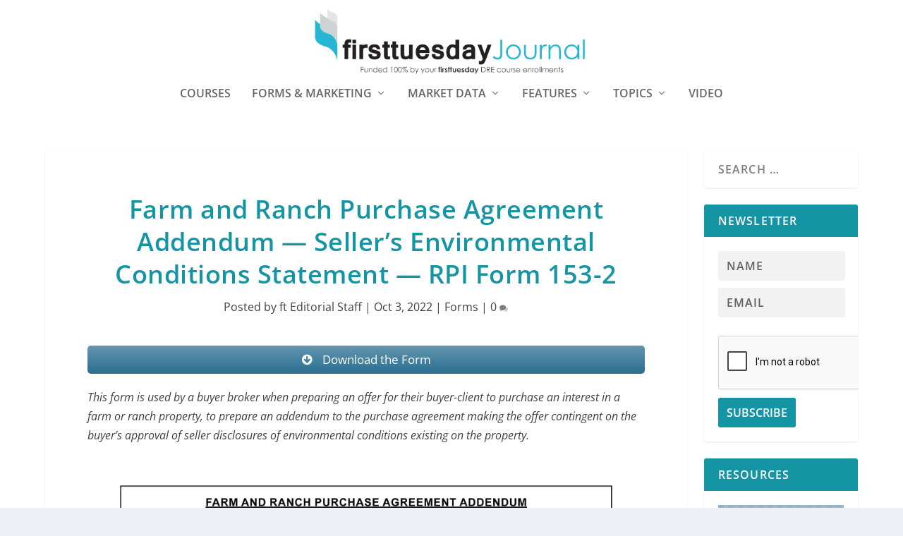

--- FILE ---
content_type: text/html; charset=UTF-8
request_url: https://journal.firsttuesday.us/form158-2/86247/
body_size: 30148
content:
  <!DOCTYPE html>
<!--[if IE 6]><html id="ie6"  xmlns="http://www.w3.org/1999/xhtml" prefix="" lang="en-US">
<![endif]-->
<!--[if IE 7]><html id="ie7"  xmlns="http://www.w3.org/1999/xhtml" prefix="" lang="en-US">
<![endif]-->
<!--[if IE 8]><html id="ie8"  xmlns="http://www.w3.org/1999/xhtml" prefix="" lang="en-US">
<![endif]-->
<!--[if !(IE 6) | !(IE 7) | !(IE 8)  ]><!--><html  xmlns="http://www.w3.org/1999/xhtml" prefix="" lang="en-US">
<!--<![endif]--><head><script data-no-optimize="1">var litespeed_docref=sessionStorage.getItem("litespeed_docref");litespeed_docref&&(Object.defineProperty(document,"referrer",{get:function(){return litespeed_docref}}),sessionStorage.removeItem("litespeed_docref"));</script> <meta charset="UTF-8" /><meta http-equiv="X-UA-Compatible" content="IE=edge"><link rel="pingback" href="https://journal.firsttuesday.us/xmlrpc.php" /><!--[if lt IE 9]> <script src="https://journal.firsttuesday.us/wp-content/themes/Extra/scripts/ext/html5.js" type="text/javascript"></script> <![endif]--> <script type="litespeed/javascript">document.documentElement.className='js'</script> <meta name="description" content="This form is used by a buyer broker when preparing an offer for their buyer-client to purchase an interest in a farm or ranch property, to prepare an addendum to the purchase agreement making the offer contingent on the buyer&#039;s approval of seller disclosures of environmental conditions existing on..." /><meta name="keywords" content="forms, environmental hazard, purchase agreement" /><title>Farm and Ranch Purchase Agreement Addendum — Seller&#8217;s Environmental Conditions Statement — RPI Form 153-2 | firsttuesday Journal</title><meta name='robots' content='max-image-preview:large' /> <script type="litespeed/javascript">let jqueryParams=[],jQuery=function(r){return jqueryParams=[...jqueryParams,r],jQuery},$=function(r){return jqueryParams=[...jqueryParams,r],$};window.jQuery=jQuery,window.$=jQuery;let customHeadScripts=!1;jQuery.fn=jQuery.prototype={},$.fn=jQuery.prototype={},jQuery.noConflict=function(r){if(window.jQuery)return jQuery=window.jQuery,$=window.jQuery,customHeadScripts=!0,jQuery.noConflict},jQuery.ready=function(r){jqueryParams=[...jqueryParams,r]},$.ready=function(r){jqueryParams=[...jqueryParams,r]},jQuery.load=function(r){jqueryParams=[...jqueryParams,r]},$.load=function(r){jqueryParams=[...jqueryParams,r]},jQuery.fn.ready=function(r){jqueryParams=[...jqueryParams,r]},$.fn.ready=function(r){jqueryParams=[...jqueryParams,r]}</script><link rel='dns-prefetch' href='//fonts.googleapis.com' /><link rel="alternate" type="application/rss+xml" title="firsttuesday Journal &raquo; Feed" href="https://journal.firsttuesday.us/feed/" /><link rel="alternate" type="application/rss+xml" title="firsttuesday Journal &raquo; Comments Feed" href="https://journal.firsttuesday.us/comments/feed/" /><link rel="alternate" type="application/rss+xml" title="firsttuesday Journal &raquo; Farm and Ranch Purchase Agreement Addendum — Seller&#8217;s Environmental Conditions Statement — RPI Form 153-2 Comments Feed" href="https://journal.firsttuesday.us/form158-2/86247/feed/" />
<script id="journ-ready" type="litespeed/javascript">window.advanced_ads_ready=function(e,a){a=a||"complete";var d=function(e){return"interactive"===a?"loading"!==e:"complete"===e};d(document.readyState)?e():document.addEventListener("readystatechange",(function(a){d(a.target.readyState)&&e()}),{once:"interactive"===a})},window.advanced_ads_ready_queue=window.advanced_ads_ready_queue||[]</script> <meta content="Child First Tuesday v.1.0.0" name="generator"/><link data-optimized="2" rel="stylesheet" href="https://journal.firsttuesday.us/wp-content/litespeed/css/e0dfc6ad7d099c7a2c215e8d60e559ab.css?ver=bbd7f" /> <script type="litespeed/javascript" data-src='https://journal.firsttuesday.us/wp-includes/js/jquery/jquery.min.js' id='jquery-core-js'></script> <script id='jquery-js-after' type="litespeed/javascript">jqueryParams.length&&$.each(jqueryParams,function(e,r){if("function"==typeof r){var n=String(r);n.replace("$","jQuery");var a=new Function("return "+n)();$(document).ready(a)}})</script> <link rel="https://api.w.org/" href="https://journal.firsttuesday.us/wp-json/" /><link rel="alternate" type="application/json" href="https://journal.firsttuesday.us/wp-json/wp/v2/posts/86247" /><link rel="EditURI" type="application/rsd+xml" title="RSD" href="https://journal.firsttuesday.us/xmlrpc.php?rsd" /><link rel="wlwmanifest" type="application/wlwmanifest+xml" href="https://journal.firsttuesday.us/wp-includes/wlwmanifest.xml" /><meta name="generator" content="WordPress 6.2.8" /><link rel="canonical" href="https://journal.firsttuesday.us/form158-2/86247/" /><link rel='shortlink' href='https://journal.firsttuesday.us/?p=86247' /><link rel="alternate" type="application/json+oembed" href="https://journal.firsttuesday.us/wp-json/oembed/1.0/embed?url=https%3A%2F%2Fjournal.firsttuesday.us%2Fform158-2%2F86247%2F" /><link rel="alternate" type="text/xml+oembed" href="https://journal.firsttuesday.us/wp-json/oembed/1.0/embed?url=https%3A%2F%2Fjournal.firsttuesday.us%2Fform158-2%2F86247%2F&#038;format=xml" /><meta name="cdp-version" content="1.4.6" /><meta name="viewport" content="width=device-width, initial-scale=1.0, maximum-scale=1.0, user-scalable=1" /> <script type="application/ld+json" class="saswp-schema-markup-output">[{"@context":"https://schema.org/","@type":"Article","@id":"https://journal.firsttuesday.us/form158-2/86247/#Article","url":"https://journal.firsttuesday.us/form158-2/86247/","inLanguage":"en-US","mainEntityOfPage":"https://journal.firsttuesday.us/form158-2/86247/","headline":"Farm and Ranch Purchase Agreement Addendum — Seller&#8217;s Environmental Conditions Statement — RPI Form  ...","description":"This form is used by a buyer broker when preparing an offer for their buyer-client to purchase an interest in a farm or ranch property, to prepare an addendum to the purchase agreement making the offer contingent on the buyer's approval of seller disclosures of environmental conditions existing on the property.","articleBody":"Download the Form    This form is used by a buyer broker when preparing an offer for their buyer-client to purchase an interest in a farm or ranch property, to prepare an addendum to the purchase agreement making the offer contingent on the buyer's approval of seller disclosures of environmental conditions existing on the property.              Farm and ranch: purchase agreement  Realty Publications, Inc. (RPI) publishes a wide selection of purchase agreements which cater to different types of property sales and situations, such as one-to-four residential units, short sales and commercial property acquisitions.     RPI’s Purchase Agreement — Farm and Ranch was developed to specifically meet the needs of detailed farm and ranch real estate sales transactions in California.     Such farm and ranch transactions include but are not limited to:     \tagricultural farms;   \tpoultry and dairy farms;   \tlivestock ranches; and   \tvineyards.    The form is designed with buyers, sellers, agricultural lenders, escrow officers and appraisers in mind.     The farm and ranch purchase agreement builds upon RPI’s series of specialized purchase agreements, incorporating an “improvements and accessories” section unique to farm and ranch transactions.     The section permits the inclusion of separate items into the purchase price, including:     \tfarm and ranch improvements, such as fences and barns;   \tfarm and ranch accessories, including game feeders, irrigation equipment and portable buildings;   \tlivestock;   \tcrops; and   \tcrop production records.    Farm and ranch: addenda  The Farm and Ranch series of forms contains four different addenda used for specific purposes which may be attached to the purchase agreement.     When the agricultural property contains a habitable one-to-four residential dwelling to be included in the sale, a separate Farm and Ranch Purchase Agreement Addendum — One-to-Four Residential Dwelling addendum is attached.     Agricultural property is distinct from both residential and commercial property in its man-made hazards. An environmental conditions disclosure statement is incorporated into RPI’s agricultural library as a supplement to the farm and ranch purchase agreement.     The Farm and Ranch Purchase Agreement Addendum — Seller’s Environmental Conditions Statement allows the seller to describe all the known man-made conditions which exist on the property. This includes:     \tknowledge of use permits and government notices pertaining to the property;   \texistence and description of storage tanks on the property;   \tcollection sites including pits and ponds on the property;   \texistence of drums and containers on the property and their contents; and   \tmeans of irrigation.     A seller carryback financing provision with UCC-1 coverage has also been incorporated as its own addendum, known as the Farm and Ranch Purchase Agreement Addendum — Seller Financing.     Farm transactions are highly particular and distinct from one another. Thus, the use of the Farm and Ranch Purchase Agreement Addendum — General Use allows the form user to tailor-make the form series to conveniently fit the particular needs of their transaction.     The General Use addendum allows for additional explanations and descriptions to:     \tthe property description;   \tfarm and ranch improvements;   \tfarm and ranch accessories;   \tlivestock;   \texcluded crops; and   \tseller reservations.     Editor’s note — RPI’s series of Farm and Ranch forms were crafted in conjunction with the tireless assistance of agricultural real estate agent Joshua-Joaquin Mello.    Joaquin has submitted the following autobiography:    “It seems that as I look back on my life, I have come full circle with respect to farming. As a kid, I spent my weekends at my grandparent’s dairy ranch in Tulare, CA, which instilled a deep respect on the land and the people who spend their lives working it.    Employment started with restaurant work and went on to general construction, flipping fixers, logging and real estate. I have been licensed in real estate since 1996 and work out of Clovis, in the heart of the Central Valley. I now plan to run a 50,000 acre farm in Africa.    I felt that the publishing industry had not given due respect to the farmer and rancher. Previously, there was not a comprehensive set of forms that pertained specifically to their agricultural transactions.    I am extremely thankful to RPI to be what I believe is the first publisher in California to publish real estate transaction forms tailored not only to the lender, appraiser and escrow company, but clearly for the farmers and ranchers of California.”            Form navigation page published 10-2022.    Form updated 01-2026.            Form-of-the-Week: Purchase Agreement — Farm and Ranch — Form 158    Brokerage Reminder: RPI's Purchase Agreement — fair and unbiased for all to use    Book: Real Estate Principles, Chapter 27: The purchase agreement    Book: Real Estate Principles, Chapter 16: Environmental hazards and annoyances    Blog: Trade disputes, farmworker shortage threaten California farmland    FARM letter: Sell your multi-acreage property    FARM letter: Sell your vacant land    FARM letter: Selling your vineyard?    FARM letter: Before you buy that vineyard...    Client Q&amp;A: Environmental hazards    Video: The RPI Purchase Agreement — Better Protection of Your Fee    Video: Purchase Agreement Types and Variations    Video: The Purchase Agreement in Practice    Video: Analyzing the Purchase Agreement    Video: California Real Estate Forms and the Freedom of Choice    Video: Land: The First Component of Real Estate    Video: Environmental Hazards and Annoyances        ","keywords":"environmental hazard, purchase agreement, ","datePublished":"2022-10-03T08:50:40-07:00","dateModified":"2026-01-14T11:31:17-08:00","author":{"@type":"Person","name":"ft Editorial Staff","url":"https://journal.firsttuesday.us/author/admin/","sameAs":[],"image":{"@type":"ImageObject","url":"https://journal.firsttuesday.us/wp-content/uploads/Journal-faviconLg-110x110.png","height":96,"width":96}},"editor":{"@type":"Person","name":"ft Editorial Staff","url":"https://journal.firsttuesday.us/author/admin/","sameAs":[],"image":{"@type":"ImageObject","url":"https://journal.firsttuesday.us/wp-content/uploads/Journal-faviconLg-110x110.png","height":96,"width":96}},"publisher":{"@type":"Organization","name":"firsttuesday Journal","url":"https://journal.firsttuesday.us"},"image":[{"@type":"ImageObject","url":"https://journal.firsttuesday.us/wp-content/uploads/153-2_Page_1-1-scaled.jpg","width":1978,"height":2560,"caption":"150-1","@id":"https://journal.firsttuesday.us/form158-2/86247/#primaryimage"}]},

{"@context":"https://schema.org/","@type":"Article","@id":"https://journal.firsttuesday.us/form158-2/86247/#Article","url":"https://journal.firsttuesday.us/form158-2/86247/","inLanguage":"en-US","mainEntityOfPage":"https://journal.firsttuesday.us/form158-2/86247/","headline":"Farm and Ranch Purchase Agreement Addendum — Seller&#8217;s Environmental Conditions Statement — RPI Form  ...","description":"This form is used by a buyer broker when preparing an offer for their buyer-client to purchase an interest in a farm or ranch property, to prepare an addendum to the purchase agreement making the offer contingent on the buyer's approval of seller disclosures of environmental conditions existing on the property.","articleBody":"Download the Form    This form is used by a buyer broker when preparing an offer for their buyer-client to purchase an interest in a farm or ranch property, to prepare an addendum to the purchase agreement making the offer contingent on the buyer's approval of seller disclosures of environmental conditions existing on the property.              Farm and ranch: purchase agreement  Realty Publications, Inc. (RPI) publishes a wide selection of purchase agreements which cater to different types of property sales and situations, such as one-to-four residential units, short sales and commercial property acquisitions.     RPI’s Purchase Agreement — Farm and Ranch was developed to specifically meet the needs of detailed farm and ranch real estate sales transactions in California.     Such farm and ranch transactions include but are not limited to:     \tagricultural farms;   \tpoultry and dairy farms;   \tlivestock ranches; and   \tvineyards.    The form is designed with buyers, sellers, agricultural lenders, escrow officers and appraisers in mind.     The farm and ranch purchase agreement builds upon RPI’s series of specialized purchase agreements, incorporating an “improvements and accessories” section unique to farm and ranch transactions.     The section permits the inclusion of separate items into the purchase price, including:     \tfarm and ranch improvements, such as fences and barns;   \tfarm and ranch accessories, including game feeders, irrigation equipment and portable buildings;   \tlivestock;   \tcrops; and   \tcrop production records.    Farm and ranch: addenda  The Farm and Ranch series of forms contains four different addenda used for specific purposes which may be attached to the purchase agreement.     When the agricultural property contains a habitable one-to-four residential dwelling to be included in the sale, a separate Farm and Ranch Purchase Agreement Addendum — One-to-Four Residential Dwelling addendum is attached.     Agricultural property is distinct from both residential and commercial property in its man-made hazards. An environmental conditions disclosure statement is incorporated into RPI’s agricultural library as a supplement to the farm and ranch purchase agreement.     The Farm and Ranch Purchase Agreement Addendum — Seller’s Environmental Conditions Statement allows the seller to describe all the known man-made conditions which exist on the property. This includes:     \tknowledge of use permits and government notices pertaining to the property;   \texistence and description of storage tanks on the property;   \tcollection sites including pits and ponds on the property;   \texistence of drums and containers on the property and their contents; and   \tmeans of irrigation.     A seller carryback financing provision with UCC-1 coverage has also been incorporated as its own addendum, known as the Farm and Ranch Purchase Agreement Addendum — Seller Financing.     Farm transactions are highly particular and distinct from one another. Thus, the use of the Farm and Ranch Purchase Agreement Addendum — General Use allows the form user to tailor-make the form series to conveniently fit the particular needs of their transaction.     The General Use addendum allows for additional explanations and descriptions to:     \tthe property description;   \tfarm and ranch improvements;   \tfarm and ranch accessories;   \tlivestock;   \texcluded crops; and   \tseller reservations.     Editor’s note — RPI’s series of Farm and Ranch forms were crafted in conjunction with the tireless assistance of agricultural real estate agent Joshua-Joaquin Mello.    Joaquin has submitted the following autobiography:    “It seems that as I look back on my life, I have come full circle with respect to farming. As a kid, I spent my weekends at my grandparent’s dairy ranch in Tulare, CA, which instilled a deep respect on the land and the people who spend their lives working it.    Employment started with restaurant work and went on to general construction, flipping fixers, logging and real estate. I have been licensed in real estate since 1996 and work out of Clovis, in the heart of the Central Valley. I now plan to run a 50,000 acre farm in Africa.    I felt that the publishing industry had not given due respect to the farmer and rancher. Previously, there was not a comprehensive set of forms that pertained specifically to their agricultural transactions.    I am extremely thankful to RPI to be what I believe is the first publisher in California to publish real estate transaction forms tailored not only to the lender, appraiser and escrow company, but clearly for the farmers and ranchers of California.”            Form navigation page published 10-2022.    Form updated 01-2026.            Form-of-the-Week: Purchase Agreement — Farm and Ranch — Form 158    Brokerage Reminder: RPI's Purchase Agreement — fair and unbiased for all to use    Book: Real Estate Principles, Chapter 27: The purchase agreement    Book: Real Estate Principles, Chapter 16: Environmental hazards and annoyances    Blog: Trade disputes, farmworker shortage threaten California farmland    FARM letter: Sell your multi-acreage property    FARM letter: Sell your vacant land    FARM letter: Selling your vineyard?    FARM letter: Before you buy that vineyard...    Client Q&amp;A: Environmental hazards    Video: The RPI Purchase Agreement — Better Protection of Your Fee    Video: Purchase Agreement Types and Variations    Video: The Purchase Agreement in Practice    Video: Analyzing the Purchase Agreement    Video: California Real Estate Forms and the Freedom of Choice    Video: Land: The First Component of Real Estate    Video: Environmental Hazards and Annoyances        ","keywords":"environmental hazard, purchase agreement, ","datePublished":"2022-10-03T08:50:40-07:00","dateModified":"2026-01-14T11:31:17-08:00","author":{"@type":"Person","name":"ft Editorial Staff","url":"https://journal.firsttuesday.us/author/admin/","sameAs":[],"image":{"@type":"ImageObject","url":"https://journal.firsttuesday.us/wp-content/uploads/Journal-faviconLg-110x110.png","height":96,"width":96}},"editor":{"@type":"Person","name":"ft Editorial Staff","url":"https://journal.firsttuesday.us/author/admin/","sameAs":[],"image":{"@type":"ImageObject","url":"https://journal.firsttuesday.us/wp-content/uploads/Journal-faviconLg-110x110.png","height":96,"width":96}},"publisher":{"@type":"Organization","name":"firsttuesday Journal","url":"https://journal.firsttuesday.us"},"image":[{"@type":"ImageObject","url":"https://journal.firsttuesday.us/wp-content/uploads/153-2_Page_1-1-scaled.jpg","width":1978,"height":2560,"caption":"150-1","@id":"https://journal.firsttuesday.us/form158-2/86247/#primaryimage"}]}]</script>  <script type="litespeed/javascript">(function(w,d,s,l,i){w[l]=w[l]||[];w[l].push({'gtm.start':new Date().getTime(),event:'gtm.js'});var f=d.getElementsByTagName(s)[0],j=d.createElement(s),dl=l!='dataLayer'?'&l='+l:'';j.async=!0;j.src='https://www.googletagmanager.com/gtm.js?id='+i+dl;f.parentNode.insertBefore(j,f)})(window,document,'script','dataLayer','GTM-T3ZKCQR')</script> <link rel="icon" href="https://journal.firsttuesday.us/wp-content/uploads/cropped-Journal-logo-first-tuesday-real-estate-journal-california1000x1000-32x32.png" sizes="32x32" /><link rel="icon" href="https://journal.firsttuesday.us/wp-content/uploads/cropped-Journal-logo-first-tuesday-real-estate-journal-california1000x1000-192x192.png" sizes="192x192" /><link rel="apple-touch-icon" href="https://journal.firsttuesday.us/wp-content/uploads/cropped-Journal-logo-first-tuesday-real-estate-journal-california1000x1000-180x180.png" /><meta name="msapplication-TileImage" content="https://journal.firsttuesday.us/wp-content/uploads/cropped-Journal-logo-first-tuesday-real-estate-journal-california1000x1000-270x270.png" /></head><body class="post-template-default single single-post postid-86247 single-format-standard et_extra et_non_fixed_nav et_pb_gutters3 et_primary_nav_dropdown_animation_Default et_secondary_nav_dropdown_animation_Default with_sidebar with_sidebar_right et_includes_sidebar et-db aa-prefix-journ-">
<svg xmlns="http://www.w3.org/2000/svg" viewBox="0 0 0 0" width="0" height="0" focusable="false" role="none" style="visibility: hidden; position: absolute; left: -9999px; overflow: hidden;" ><defs><filter id="wp-duotone-dark-grayscale"><feColorMatrix color-interpolation-filters="sRGB" type="matrix" values=" .299 .587 .114 0 0 .299 .587 .114 0 0 .299 .587 .114 0 0 .299 .587 .114 0 0 " /><feComponentTransfer color-interpolation-filters="sRGB" ><feFuncR type="table" tableValues="0 0.49803921568627" /><feFuncG type="table" tableValues="0 0.49803921568627" /><feFuncB type="table" tableValues="0 0.49803921568627" /><feFuncA type="table" tableValues="1 1" /></feComponentTransfer><feComposite in2="SourceGraphic" operator="in" /></filter></defs></svg><svg xmlns="http://www.w3.org/2000/svg" viewBox="0 0 0 0" width="0" height="0" focusable="false" role="none" style="visibility: hidden; position: absolute; left: -9999px; overflow: hidden;" ><defs><filter id="wp-duotone-grayscale"><feColorMatrix color-interpolation-filters="sRGB" type="matrix" values=" .299 .587 .114 0 0 .299 .587 .114 0 0 .299 .587 .114 0 0 .299 .587 .114 0 0 " /><feComponentTransfer color-interpolation-filters="sRGB" ><feFuncR type="table" tableValues="0 1" /><feFuncG type="table" tableValues="0 1" /><feFuncB type="table" tableValues="0 1" /><feFuncA type="table" tableValues="1 1" /></feComponentTransfer><feComposite in2="SourceGraphic" operator="in" /></filter></defs></svg><svg xmlns="http://www.w3.org/2000/svg" viewBox="0 0 0 0" width="0" height="0" focusable="false" role="none" style="visibility: hidden; position: absolute; left: -9999px; overflow: hidden;" ><defs><filter id="wp-duotone-purple-yellow"><feColorMatrix color-interpolation-filters="sRGB" type="matrix" values=" .299 .587 .114 0 0 .299 .587 .114 0 0 .299 .587 .114 0 0 .299 .587 .114 0 0 " /><feComponentTransfer color-interpolation-filters="sRGB" ><feFuncR type="table" tableValues="0.54901960784314 0.98823529411765" /><feFuncG type="table" tableValues="0 1" /><feFuncB type="table" tableValues="0.71764705882353 0.25490196078431" /><feFuncA type="table" tableValues="1 1" /></feComponentTransfer><feComposite in2="SourceGraphic" operator="in" /></filter></defs></svg><svg xmlns="http://www.w3.org/2000/svg" viewBox="0 0 0 0" width="0" height="0" focusable="false" role="none" style="visibility: hidden; position: absolute; left: -9999px; overflow: hidden;" ><defs><filter id="wp-duotone-blue-red"><feColorMatrix color-interpolation-filters="sRGB" type="matrix" values=" .299 .587 .114 0 0 .299 .587 .114 0 0 .299 .587 .114 0 0 .299 .587 .114 0 0 " /><feComponentTransfer color-interpolation-filters="sRGB" ><feFuncR type="table" tableValues="0 1" /><feFuncG type="table" tableValues="0 0.27843137254902" /><feFuncB type="table" tableValues="0.5921568627451 0.27843137254902" /><feFuncA type="table" tableValues="1 1" /></feComponentTransfer><feComposite in2="SourceGraphic" operator="in" /></filter></defs></svg><svg xmlns="http://www.w3.org/2000/svg" viewBox="0 0 0 0" width="0" height="0" focusable="false" role="none" style="visibility: hidden; position: absolute; left: -9999px; overflow: hidden;" ><defs><filter id="wp-duotone-midnight"><feColorMatrix color-interpolation-filters="sRGB" type="matrix" values=" .299 .587 .114 0 0 .299 .587 .114 0 0 .299 .587 .114 0 0 .299 .587 .114 0 0 " /><feComponentTransfer color-interpolation-filters="sRGB" ><feFuncR type="table" tableValues="0 0" /><feFuncG type="table" tableValues="0 0.64705882352941" /><feFuncB type="table" tableValues="0 1" /><feFuncA type="table" tableValues="1 1" /></feComponentTransfer><feComposite in2="SourceGraphic" operator="in" /></filter></defs></svg><svg xmlns="http://www.w3.org/2000/svg" viewBox="0 0 0 0" width="0" height="0" focusable="false" role="none" style="visibility: hidden; position: absolute; left: -9999px; overflow: hidden;" ><defs><filter id="wp-duotone-magenta-yellow"><feColorMatrix color-interpolation-filters="sRGB" type="matrix" values=" .299 .587 .114 0 0 .299 .587 .114 0 0 .299 .587 .114 0 0 .299 .587 .114 0 0 " /><feComponentTransfer color-interpolation-filters="sRGB" ><feFuncR type="table" tableValues="0.78039215686275 1" /><feFuncG type="table" tableValues="0 0.94901960784314" /><feFuncB type="table" tableValues="0.35294117647059 0.47058823529412" /><feFuncA type="table" tableValues="1 1" /></feComponentTransfer><feComposite in2="SourceGraphic" operator="in" /></filter></defs></svg><svg xmlns="http://www.w3.org/2000/svg" viewBox="0 0 0 0" width="0" height="0" focusable="false" role="none" style="visibility: hidden; position: absolute; left: -9999px; overflow: hidden;" ><defs><filter id="wp-duotone-purple-green"><feColorMatrix color-interpolation-filters="sRGB" type="matrix" values=" .299 .587 .114 0 0 .299 .587 .114 0 0 .299 .587 .114 0 0 .299 .587 .114 0 0 " /><feComponentTransfer color-interpolation-filters="sRGB" ><feFuncR type="table" tableValues="0.65098039215686 0.40392156862745" /><feFuncG type="table" tableValues="0 1" /><feFuncB type="table" tableValues="0.44705882352941 0.4" /><feFuncA type="table" tableValues="1 1" /></feComponentTransfer><feComposite in2="SourceGraphic" operator="in" /></filter></defs></svg><svg xmlns="http://www.w3.org/2000/svg" viewBox="0 0 0 0" width="0" height="0" focusable="false" role="none" style="visibility: hidden; position: absolute; left: -9999px; overflow: hidden;" ><defs><filter id="wp-duotone-blue-orange"><feColorMatrix color-interpolation-filters="sRGB" type="matrix" values=" .299 .587 .114 0 0 .299 .587 .114 0 0 .299 .587 .114 0 0 .299 .587 .114 0 0 " /><feComponentTransfer color-interpolation-filters="sRGB" ><feFuncR type="table" tableValues="0.098039215686275 1" /><feFuncG type="table" tableValues="0 0.66274509803922" /><feFuncB type="table" tableValues="0.84705882352941 0.41960784313725" /><feFuncA type="table" tableValues="1 1" /></feComponentTransfer><feComposite in2="SourceGraphic" operator="in" /></filter></defs></svg><script type="litespeed/javascript">function togglePlay(){var audio=document.getElementById('audioPlayer');var button=document.getElementById('playPauseBtn');if(audio.paused){audio.play();button.textContent="Pause"}else{audio.pause();button.textContent="Play"}}</script> <div id="page-container" class="page-container"><header class="header centered"><div id="main-header-wrapper"><div id="main-header" data-fixed-height="221"><div class="container">
<a class="logo" href="https://journal.firsttuesday.us/" data-fixed-height="51">
<img data-lazyloaded="1" src="[data-uri]" data-src="http://journal.firsttuesday.us/wp-content/uploads/Journal-Logo-tagline.png.webp" width="637" height="178" alt="firsttuesday Journal" id="logo" />
</a><div id="et-navigation"><ul id="et-menu" class="nav"><li id="menu-item-87960" class="menu-item menu-item-type-custom menu-item-object-custom menu-item-87960"><a href="https://www.firsttuesday.us?utm_source=journal&#038;utm_medium=journal&#038;utm_campaign=journal">Courses</a></li><li id="menu-item-24231" class="menu-item menu-item-type-post_type menu-item-object-page menu-item-has-children menu-item-24231"><a href="https://journal.firsttuesday.us/forms-download-2/">Forms &#038; Marketing</a><ul class="sub-menu"><li id="menu-item-24315" class="menu-item menu-item-type-post_type menu-item-object-page menu-item-24315"><a href="https://journal.firsttuesday.us/forms-download-2/">Download 400+ RPI Real Estate Forms</a></li><li id="menu-item-19802" class="menu-item menu-item-type-post_type menu-item-object-page menu-item-19802"><a href="https://journal.firsttuesday.us/farm-letters/">300+ FARM Letters</a></li><li id="menu-item-49439" class="menu-item menu-item-type-post_type menu-item-object-page menu-item-49439"><a href="https://journal.firsttuesday.us/client-qa-flyers/">Client Q&#038;A Flyers</a></li></ul></li><li id="menu-item-20416" class="menu-item menu-item-type-taxonomy menu-item-object-category menu-item-has-children menu-item-20416"><a href="https://journal.firsttuesday.us/topics/articles/index/market-watch/">Market Data</a><ul class="sub-menu"><li id="menu-item-65069" class="menu-item menu-item-type-post_type menu-item-object-page menu-item-65069"><a href="https://journal.firsttuesday.us/first-tuesday-market-charts/">All Market Charts</a></li><li id="menu-item-22596" class="menu-item menu-item-type-taxonomy menu-item-object-category menu-item-22596"><a href="https://journal.firsttuesday.us/topics/articles/index/market-watch/home-sales-economics/">Home Sales Data</a></li><li id="menu-item-51894" class="menu-item menu-item-type-post_type menu-item-object-page menu-item-51894"><a href="https://journal.firsttuesday.us/first-tuesday-local/">firsttuesday Local</a></li><li id="menu-item-90592" class="menu-item menu-item-type-custom menu-item-object-custom menu-item-90592"><a href="https://journal.firsttuesday.us/dre-licensee-profile/">DRE Licensee Profile</a></li></ul></li><li id="menu-item-20407" class="menu-item menu-item-type-taxonomy menu-item-object-category menu-item-has-children menu-item-20407"><a href="https://journal.firsttuesday.us/topics/articles/index/">Features</a><ul class="sub-menu"><li id="menu-item-95001" class="menu-item menu-item-type-taxonomy menu-item-object-category menu-item-has-children menu-item-95001"><a href="https://journal.firsttuesday.us/topics/articles/feature-articles/">Features</a><ul class="sub-menu"><li id="menu-item-95002" class="menu-item menu-item-type-taxonomy menu-item-object-category menu-item-95002"><a href="https://journal.firsttuesday.us/topics/articles/feature-articles/">Feature Articles</a></li><li id="menu-item-95003" class="menu-item menu-item-type-taxonomy menu-item-object-category menu-item-95003"><a href="https://journal.firsttuesday.us/topics/articles/fundamentals/your-practice/">Your Practice</a></li><li id="menu-item-81008" class="menu-item menu-item-type-taxonomy menu-item-object-category menu-item-81008"><a href="https://journal.firsttuesday.us/topics/articles/law/new-laws/">New Laws</a></li><li id="menu-item-95004" class="menu-item menu-item-type-taxonomy menu-item-object-category menu-item-95004"><a href="https://journal.firsttuesday.us/topics/articles/index/recent-case-decisions/">Recent Case Decisions</a></li><li id="menu-item-79686" class="menu-item menu-item-type-post_type menu-item-object-page menu-item-79686"><a href="https://journal.firsttuesday.us/legislative-gossip-page/">Legislative Gossip</a></li><li id="menu-item-78147" class="menu-item menu-item-type-post_type menu-item-object-page menu-item-78147"><a href="https://journal.firsttuesday.us/recommended-legislation/">Change the Law</a></li><li id="menu-item-92683" class="menu-item menu-item-type-taxonomy menu-item-object-category menu-item-92683"><a href="https://journal.firsttuesday.us/topics/articles/index/letters-to-the-editor/">Letters to the Editor</a></li></ul></li><li id="menu-item-95005" class="menu-item menu-item-type-taxonomy menu-item-object-category menu-item-has-children menu-item-95005"><a href="https://journal.firsttuesday.us/topics/articles/">Tools and Guides</a><ul class="sub-menu"><li id="menu-item-35916" class="menu-item menu-item-type-post_type menu-item-object-page menu-item-35916"><a href="https://journal.firsttuesday.us/first-tuesday-real-estate-dictionary/">Real Estate Dictionary</a></li><li id="menu-item-45719" class="menu-item menu-item-type-post_type menu-item-object-page menu-item-45719"><a href="https://journal.firsttuesday.us/broker-search/">Broker Search</a></li><li id="menu-item-21173" class="menu-item menu-item-type-post_type menu-item-object-page menu-item-21173"><a href="https://journal.firsttuesday.us/real-estate-attorney-database/">Attorney Database</a></li><li id="menu-item-36912" class="menu-item menu-item-type-post_type menu-item-object-page menu-item-36912"><a href="https://journal.firsttuesday.us/real-estate-knowledge-explained/">Real estate, Explained</a></li><li id="menu-item-95007" class="menu-item menu-item-type-taxonomy menu-item-object-category menu-item-95007"><a href="https://journal.firsttuesday.us/topics/articles/property-management/">Property Management</a></li><li id="menu-item-95008" class="menu-item menu-item-type-post_type menu-item-object-post menu-item-95008"><a href="https://journal.firsttuesday.us/mlo-recession-sidle-hustle-guide-e-book/90645/">MLO Recession Side Hustle Guide</a></li><li id="menu-item-95009" class="menu-item menu-item-type-taxonomy menu-item-object-category menu-item-95009"><a href="https://journal.firsttuesday.us/topics/articles/index/recessions/">Recession Survival Strategies</a></li><li id="menu-item-92682" class="menu-item menu-item-type-post_type menu-item-object-page menu-item-92682"><a href="https://journal.firsttuesday.us/due-on-clause-page/">Due-on clause</a></li><li id="menu-item-71486" class="menu-item menu-item-type-post_type menu-item-object-page menu-item-71486"><a href="https://journal.firsttuesday.us/finders/">Finder Recruits</a></li><li id="menu-item-32691" class="menu-item menu-item-type-post_type menu-item-object-page menu-item-32691"><a href="https://journal.firsttuesday.us/economic-timeline/">Market Timeline</a></li><li id="menu-item-95010" class="menu-item menu-item-type-post_type menu-item-object-post menu-item-95010"><a href="https://journal.firsttuesday.us/legislative-steps-toward-more-affordable-housing/64084/">Housing Crisis Legislation</a></li></ul></li><li id="menu-item-97901" class="menu-item menu-item-type-custom menu-item-object-custom menu-item-97901"><a href="https://journal.firsttuesday.us/quilix-newsletter-archive/">Quilix Newsletter</a></li></ul></li><li id="menu-item-74121" class="menu-item menu-item-type-taxonomy menu-item-object-category menu-item-has-children menu-item-74121"><a href="https://journal.firsttuesday.us/topics/articles/">Topics</a><ul class="sub-menu"><li id="menu-item-74124" class="menu-item menu-item-type-taxonomy menu-item-object-category menu-item-74124"><a href="https://journal.firsttuesday.us/topics/articles/fundamentals/">Fundamentals</a></li><li id="menu-item-96659" class="menu-item menu-item-type-taxonomy menu-item-object-category menu-item-96659"><a href="https://journal.firsttuesday.us/topics/articles/buyer-representation/">Buyer Representation</a></li><li id="menu-item-74122" class="menu-item menu-item-type-taxonomy menu-item-object-category menu-item-74122"><a href="https://journal.firsttuesday.us/topics/articles/economics/">Economics</a></li><li id="menu-item-74126" class="menu-item menu-item-type-taxonomy menu-item-object-category menu-item-74126"><a href="https://journal.firsttuesday.us/topics/articles/law/">Laws and Regulations</a></li><li id="menu-item-79824" class="menu-item menu-item-type-taxonomy menu-item-object-category menu-item-79824"><a href="https://journal.firsttuesday.us/topics/articles/law/fair-housing/">Fair Housing</a></li><li id="menu-item-74123" class="menu-item menu-item-type-taxonomy menu-item-object-category menu-item-74123"><a href="https://journal.firsttuesday.us/topics/articles/finance/">Finance</a></li><li id="menu-item-74128" class="menu-item menu-item-type-taxonomy menu-item-object-category menu-item-74128"><a href="https://journal.firsttuesday.us/topics/articles/property-management/">Property Management</a></li><li id="menu-item-74125" class="menu-item menu-item-type-taxonomy menu-item-object-category menu-item-74125"><a href="https://journal.firsttuesday.us/topics/articles/investment/">Investment</a></li><li id="menu-item-74127" class="menu-item menu-item-type-taxonomy menu-item-object-category menu-item-74127"><a href="https://journal.firsttuesday.us/topics/articles/mortgages/">Mortgages</a></li><li id="menu-item-40817" class="menu-item menu-item-type-taxonomy menu-item-object-category current-post-ancestor current-menu-parent current-post-parent menu-item-40817"><a href="https://journal.firsttuesday.us/topics/forms/">Form Matters</a></li></ul></li><li id="menu-item-76332" class="menu-item menu-item-type-taxonomy menu-item-object-category menu-item-76332"><a href="https://journal.firsttuesday.us/topics/articles/index/video/">Video</a></li></ul><div id="et-mobile-navigation">
<span class="show-menu"><div class="show-menu-button">
<span></span>
<span></span>
<span></span></div><p>Select Page</p>
</span><nav></nav></div></div></div></div></div></header><div id="main-content"><div class="container"><div id="content-area" class="clearfix"><div class="et_pb_extra_column_main"><article id="post-86247" class="module single-post-module post-86247 post type-post status-publish format-standard hentry category-forms tag-environmental-hazard tag-purchase-agreement et-doesnt-have-format-content et_post_format-et-post-format-standard"><div class="post-header"><h1 class="entry-title">Farm and Ranch Purchase Agreement Addendum — Seller&#8217;s Environmental Conditions Statement — RPI Form 153-2</h1><div class="post-meta vcard"><p>Posted by <a href="https://journal.firsttuesday.us/author/admin/" class="url fn" title="Posts by ft Editorial Staff" rel="author">ft Editorial Staff</a> | <span class="updated">Oct 3, 2022</span> | <a href="https://journal.firsttuesday.us/topics/forms/" rel="tag">Forms</a> | <a class="comments-link" href="https://journal.firsttuesday.us/form158-2/86247/#comments">0 <span title="comment count" class="comment-bubble post-meta-icon"></span></a></p></div></div><div class="post-wrap"><div class="post-content entry-content">
<a href="https://journal.firsttuesday.us/?ddownload=50386" class="su-button su-button-style-soft su-button-wide" style="color:#FFFFFF;background-color:#246b8e;border-color:#1d5672;border-radius:5px" target="_self"><span style="color:#FFFFFF;padding:7px 22px;font-size:17px;line-height:26px;border-color:#6698b0;border-radius:5px;text-shadow:none"><i class="sui sui-arrow-circle-down" style="font-size:17px;color:#FFFFFF"></i> Download the Form</span></a><p><em>This form is used by a buyer broker when preparing an offer for their buyer-client to purchase an interest in a farm or ranch property, to prepare an addendum to the purchase agreement making the offer contingent on the buyer&#8217;s approval of seller disclosures of environmental conditions existing on the property.</em></p><p><a href="https://journal.firsttuesday.us/?ddownload=50386"><img data-lazyloaded="1" src="[data-uri]" decoding="async" class="aligncenter size-full wp-image-44229" data-src="https://journal.firsttuesday.us/wp-content/uploads/153-2_Page_1-1-scaled.jpg" alt="150-1" width="1020" height="1320" /></a></p><div class="su-accordion su-u-trim"><div class="su-spoiler su-spoiler-style-fancy su-spoiler-icon-caret su-spoiler-closed" data-scroll-offset="0" data-anchor-in-url="no"><div class="su-spoiler-title" tabindex="0" role="button"><span class="su-spoiler-icon"></span>Your use of <strong>RPI</strong> Form 153-2</div><div class="su-spoiler-content su-u-clearfix su-u-trim"><h2><strong>Farm and ranch: purchase agreement</strong></h2><p><strong>Realty Publications, Inc. (RPI)</strong> publishes a wide selection of purchase agreements which cater to different types of property sales and situations, such as <em>one-to-four residential units</em>, <em>short sales </em>and <em>commercial property acquisitions</em>. [See <strong>RPI </strong>Forms 150-159]<p><strong>RPI’s Purchase Agreement </strong><strong>— Farm and Ranch</strong> was developed to specifically meet the needs of detailed <strong>farm and ranch</strong> real estate sales transactions in California. [<a href="https://journal.firsttuesday.us/?ddownload=50384">See <strong>RPI </strong>Form 158</a>]<p>Such farm and ranch transactions include but are not limited to:</p><ul><li>agricultural farms;</li><li>poultry and dairy farms;</li><li>livestock ranches; and</li><li>vineyards.</li></ul><p>The form is designed with buyers, sellers, agricultural lenders, escrow officers and appraisers in mind. [<a href="https://journal.firsttuesday.us/?ddownload=50384">See <strong>RPI </strong>Form 158</a>]<p>The <em>farm and ranch purchase agreement</em> builds upon <strong>RPI</strong>’s series of specialized purchase agreements, incorporating an “improvements and accessories” section unique to farm and ranch transactions. [<a href="https://journal.firsttuesday.us/?ddownload=50384">See <strong>RPI </strong>Form 158</a> §13]<p>The section permits the inclusion of separate items into the purchase price, including:</p><ul><li>farm and ranch improvements, such as fences and barns;</li><li>farm and ranch accessories, including game feeders, irrigation equipment and portable buildings;</li><li>livestock;</li><li>crops; and</li><li>crop production records.</li></ul><h2><strong>Farm and ranch: addenda</strong></h2><p>The Farm and Ranch series of forms contains four different addenda used for specific purposes which may be attached to the purchase agreement. [<a href="https://journal.firsttuesday.us/?ddownload=50385">See <strong>RPI </strong>Form 153-1</a>; <a href="https://journal.firsttuesday.us/?ddownload=50386">See <strong>RPI </strong>Form 153-2;</a> <a href="https://journal.firsttuesday.us/?ddownload=50387">See <strong>RPI </strong>Form 153-3</a>; <a href="https://journal.firsttuesday.us/?ddownload=50388">See <strong>RPI </strong>Form 153-4</a>]<p>When the agricultural property contains a habitable one-to-four residential dwelling to be included in the sale, a separate <em>Farm and Ranch Purchase Agreement Addendum — One-to-Four Residential Dwelling </em>addendum is attached. [<a href="https://journal.firsttuesday.us/?ddownload=50385"><u>See <strong>RPI</strong> Form 153-1</u></a>]<p>Agricultural property is distinct from both residential and commercial property in its <em>man-made hazards</em>. An <strong>environmental conditions disclosure statement</strong> is incorporated into <strong>RPI</strong>’s agricultural library as a supplement to the farm and ranch purchase agreement. [<a href="https://journal.firsttuesday.us/?ddownload=50386">See <strong>RPI </strong>Form 153-2</a>]<p>The <em>Farm and Ranch Purchase Agreement Addendum — Seller’s Environmental Conditions Statement</em> allows the seller to describe all the known man-made conditions which exist on the property. This includes:</p><ul><li>knowledge of use permits and government notices pertaining to the property;</li><li>existence and description of storage tanks on the property;</li><li>collection sites including pits and ponds on the property;</li><li>existence of drums and containers on the property and their contents; and</li><li>means of irrigation. [<a href="https://journal.firsttuesday.us/?ddownload=50386"><u>See <strong>RPI </strong>Form 153-2</u></a>]</li></ul><p>A <strong>seller carryback financing</strong> provision with UCC-1 coverage has also been incorporated as its own addendum, known as the <em>Farm and Ranch Purchase Agreement Addendum — Seller Financing</em>. [<a href="https://journal.firsttuesday.us/?ddownload=50387"><u>See <strong>RPI</strong> Form 153-3</u></a>]<p>Farm transactions are highly particular and distinct from one another. Thus, the use of the <em>Farm and Ranch Purchase Agreement Addendum — General Use</em> allows the form user to tailor-make the form series to conveniently fit the particular needs of their transaction. [<a href="https://journal.firsttuesday.us/?ddownload=50388">See <strong>RPI </strong>Form 153-4</a>]<p>The General Use addendum allows for additional explanations and descriptions to:</p><ul><li>the property description;</li><li>farm and ranch improvements;</li><li>farm and ranch accessories;</li><li>livestock;</li><li>excluded crops; and</li><li>seller reservations. [<a href="https://journal.firsttuesday.us/?ddownload=50388"><u>See <strong>RPI </strong>Form 153-4</u></a>]</li></ul><p><em>Editor’s note — <strong>RPI’s</strong> series of Farm and Ranch forms were crafted in conjunction with the tireless assistance of agricultural real estate agent Joshua-Joaquin Mello.</em></p><p><em>Joaquin has submitted the following autobiography:</em></p><p><em>“It seems that as I look back on my life, I have come full circle with respect to farming. As a kid, I spent my weekends at my grandparent’s dairy ranch in Tulare, CA, which instilled a deep respect on the land and the people who spend their lives working it.</em></p><p><em>Employment started with restaurant work and went on to general construction, flipping fixers, logging and real estate. I have been licensed in real estate since 1996 and work out of Clovis, in the heart of the Central Valley. I now plan to run a 50,000 acre farm in Africa.</em></p><p><em>I felt that the publishing industry had not given due respect to the farmer and rancher. Previously, there was not a comprehensive set of forms that pertained specifically to their agricultural transactions.</em></p><p><em>I am extremely thankful to <strong>RPI</strong> to be what I believe is the first publisher in California to publish real estate transaction forms tailored not only to the lender, appraiser and escrow company, but clearly for the farmers and ranchers of California.”</em></p></div></div><div class="su-spoiler su-spoiler-style-fancy su-spoiler-icon-caret su-spoiler-closed" data-scroll-offset="0" data-anchor-in-url="no"><div class="su-spoiler-title" tabindex="0" role="button"><span class="su-spoiler-icon"></span>Revision history</div><div class="su-spoiler-content su-u-clearfix su-u-trim"><p><strong>Form navigation page</strong> published 10-2022.</p><p>Form updated <span style="color: #ff0000;">01-2026<span style="color: #000000;">.</span></span></p></div></div><div class="su-spoiler su-spoiler-style-fancy su-spoiler-icon-caret su-spoiler-closed" data-scroll-offset="0" data-anchor-in-url="no"><div class="su-spoiler-title" tabindex="0" role="button"><span class="su-spoiler-icon"></span>Related articles</div><div class="su-spoiler-content su-u-clearfix su-u-trim"><p>Form-of-the-Week: <a href="https://journal.firsttuesday.us/the-farm-and-ranch-purchase-agreement/26328/">Purchase Agreement <em>— </em>Farm and Ranch <em>— </em>Form 158</a></p><p>Brokerage Reminder: <a href="https://journal.firsttuesday.us/brokerage-reminder-first-tuesdays-purchase-agreement-fair-and-unbiased-for-all-to-use/24662/">RPI&#8217;s Purchase Agreement <em>— </em>fair and unbiased for all to use</a></p><p>Book: <a href="https://journal.firsttuesday.us/Realtipedia/Book_PRIN.pdf#page=212"><em>Real Estate Principles, Chapter 27: </em>The purchase agreement</a></p><p>Book: <a href="https://journal.firsttuesday.us/Realtipedia/Book_PRIN.pdf#page=132"><em>Real Estate Principles, Chapter 16: </em>Environmental hazards and annoyances</a></p><p>Blog: <a href="https://journal.firsttuesday.us/trade-disputes-farmworker-shortage-threaten-california-farmland/68242/">Trade disputes, farmworker shortage threaten California farmland</a></p><p>FARM letter: <a href="https://journal.firsttuesday.us/farm-sell-your-multi-acreage-property/64102/">Sell your multi-acreage property</a></p><p>FARM letter: <a href="https://journal.firsttuesday.us/farm-sell-your-vacant-land/58030/">Sell your vacant land</a></p><p>FARM letter: <a href="https://journal.firsttuesday.us/farm-selling-your-vineyard/58833/">Selling your vineyard?</a></p><p>FARM letter: <a href="https://journal.firsttuesday.us/farm-before-you-buy-that-vineyard/58787/">Before you buy that vineyard&#8230;</a></p><p>Client Q&amp;A: <a href="https://journal.firsttuesday.us/farm-environmental-hazards/49040/">Environmental hazards</a></p><p>Video: <a href="https://journal.firsttuesday.us/the-rpi-purchase-agreement-better-protection-of-your-fee/69015/">The RPI Purchase Agreement <em>— </em>Better Protection of Your Fee</a></p><p>Video: <a href="https://journal.firsttuesday.us/purchase-agreement-types-and-variations/68672/">Purchase Agreement Types and Variations</a></p><p>Video: <a href="https://journal.firsttuesday.us/the-purchase-agreement-in-practice/68829/">The Purchase Agreement in Practice</a></p><p>Video: <a href="https://journal.firsttuesday.us/analyzing-the-purchase-agreement/68929/">Analyzing the Purchase Agreement</a></p><p>Video: <a href="https://journal.firsttuesday.us/california-real-estate-forms-and-the-freedom-of-choice/68745/">California Real Estate Forms and the Freedom of Choice</a></p><p>Video: <a href="https://journal.firsttuesday.us/65283-2/65283/">Land: The First Component of Real Estate</a></p><p>Video: <a href="https://journal.firsttuesday.us/noxious-man-made-environmental-hazards/62470/">Environmental Hazards and Annoyances</a></p></div></div></div> <script type="litespeed/javascript">var categoriesString="'Real Estate','Feature Articles','Recent Case Decisions','New Laws','Charts','Pending Laws','FARM Letters','Letters to the Editor','Reader Polls','Finance','Investment','Tax','Your Practice','Market Watch','Laws and Regulations','Commercial','Features','Economics','Interest Rates','Brokerage Reminder','Change The Law','Licensing and Education','Monthly Statistical Update','Loan Products','Home Sales','Forecasts','Appraisal','Forms','Buyers and Sellers','Marketing Flyers','Client Q&A Fliers','first tuesday Local','Los Angeles-Santa Barbara-Ventura','Orange County','Bay Area','Bakersfield-Fresno','Inland Empire','Sacramento','San Diego','Video','Recessions','Property Management','Mortgages','Fundamentals','Fair Housing','Market Watch features','DRE Licensee Profile','Buyer Representation',"</script><script type="litespeed/javascript">var metas=document.querySelector('meta[name="keywords"]').content</script> <p id="demo"></p> <script type="litespeed/javascript">let categoriesTagsArray=metas.split(', ');categoriesString=categoriesString.replace(/'/g,'');let categoriesArray=categoriesString.toLowerCase().split(',');let html_text='';for(let i in categoriesTagsArray){if(!(categoriesArray.includes(categoriesTagsArray[i]))){let link_portion_after_tag=categoriesTagsArray[i].replace(/\s/g,'-');link_portion_after_tag=link_portion_after_tag.replace(/\//g,'');link_portion_after_tag=link_portion_after_tag.replace(/\%/g,'');html_text+='<a href="'+'https://journal.firsttuesday.us/tags/'+link_portion_after_tag+'">'+categoriesTagsArray[i]+'</a>';if(i<categoriesTagsArray.length-1){html_text+=', '}}}
const h8=document.getElementById('demo');let html8="<p>"+'<strong>Related topics:</strong> <br>'+html_text+"</p>";h8.insertAdjacentHTML("afterend",html8)</script><div class="journ-after-content" style="text-align: center; " id="journ-993987316"><div style="margin-left: auto; margin-right: auto; text-align: center; " id="journ-350310828"><a href="https://www.firsttuesday.us/SalesLicensing.cfm?adsource=1050&#038;utm_source=journal&#038;utm_medium=journal&#038;utm_campaign=journal" aria-label="BAA1-Journal"><img data-lazyloaded="1" src="[data-uri]" data-src="https://journal.firsttuesday.us/wp-content/uploads/BAA1-Journal-1.png" alt=""  data-srcset="https://journal.firsttuesday.us/wp-content/uploads/BAA1-Journal-1.png 1280w, https://journal.firsttuesday.us/wp-content/uploads/BAA1-Journal-1-230x54.png 230w, https://journal.firsttuesday.us/wp-content/uploads/BAA1-Journal-1-640x150.png 640w, https://journal.firsttuesday.us/wp-content/uploads/BAA1-Journal-1-768x179.png 768w, https://journal.firsttuesday.us/wp-content/uploads/BAA1-Journal-1-1080x252.png 1080w" data-sizes="(max-width: 1280px) 100vw, 1280px" width="1280" height="299"  style="display: inline-block;" /></a></div></div></div></div><div class="post-footer"><div class="social-icons ed-social-share-icons"><p class="share-title">Share:</p>
<a href="http://www.facebook.com/sharer.php?u=https://journal.firsttuesday.us/form158-2/86247/&#038;t=Farm%20and%20Ranch%20Purchase%20Agreement%20Addendum%20%E2%80%94%20Seller%E2%80%99s%20Environmental%20Conditions%20Statement%20%E2%80%94%20RPI%20Form%20153-2" class="social-share-link" title="Share &quot;Farm and Ranch Purchase Agreement Addendum — Seller&#8217;s Environmental Conditions Statement — RPI Form 153-2&quot; via Facebook" data-network-name="facebook" data-share-title="Farm and Ranch Purchase Agreement Addendum — Seller&#8217;s Environmental Conditions Statement — RPI Form 153-2" data-share-url="https://journal.firsttuesday.us/form158-2/86247/">
<span class="et-extra-icon et-extra-icon-facebook et-extra-icon-background-hover" ></span>
</a><a href="http://twitter.com/intent/tweet?text=Farm%20and%20Ranch%20Purchase%20Agreement%20Addendum%20%E2%80%94%20Seller%E2%80%99s%20Environmental%20Conditions%20Statement%20%E2%80%94%20RPI%20Form%20153-2%20https://journal.firsttuesday.us/form158-2/86247/" class="social-share-link" title="Share &quot;Farm and Ranch Purchase Agreement Addendum — Seller&#8217;s Environmental Conditions Statement — RPI Form 153-2&quot; via Twitter" data-network-name="twitter" data-share-title="Farm and Ranch Purchase Agreement Addendum — Seller&#8217;s Environmental Conditions Statement — RPI Form 153-2" data-share-url="https://journal.firsttuesday.us/form158-2/86247/">
<span class="et-extra-icon et-extra-icon-twitter et-extra-icon-background-hover" ></span>
</a><a href="https://www.tumblr.com/share?v=3&#038;u=https://journal.firsttuesday.us/form158-2/86247/&#038;t=Farm%20and%20Ranch%20Purchase%20Agreement%20Addendum%20%E2%80%94%20Seller%E2%80%99s%20Environmental%20Conditions%20Statement%20%E2%80%94%20RPI%20Form%20153-2" class="social-share-link" title="Share &quot;Farm and Ranch Purchase Agreement Addendum — Seller&#8217;s Environmental Conditions Statement — RPI Form 153-2&quot; via Tumblr" data-network-name="tumblr" data-share-title="Farm and Ranch Purchase Agreement Addendum — Seller&#8217;s Environmental Conditions Statement — RPI Form 153-2" data-share-url="https://journal.firsttuesday.us/form158-2/86247/">
<span class="et-extra-icon et-extra-icon-tumblr et-extra-icon-background-hover" ></span>
</a><a href="http://www.pinterest.com/pin/create/button/?url=https://journal.firsttuesday.us/form158-2/86247/&#038;description=Farm%20and%20Ranch%20Purchase%20Agreement%20Addendum%20%E2%80%94%20Seller%E2%80%99s%20Environmental%20Conditions%20Statement%20%E2%80%94%20RPI%20Form%20153-2&#038;media=" class="social-share-link" title="Share &quot;Farm and Ranch Purchase Agreement Addendum — Seller&#8217;s Environmental Conditions Statement — RPI Form 153-2&quot; via Pinterest" data-network-name="pinterest" data-share-title="Farm and Ranch Purchase Agreement Addendum — Seller&#8217;s Environmental Conditions Statement — RPI Form 153-2" data-share-url="https://journal.firsttuesday.us/form158-2/86247/">
<span class="et-extra-icon et-extra-icon-pinterest et-extra-icon-background-hover" ></span>
</a><a href="http://www.linkedin.com/shareArticle?mini=true&#038;url=https://journal.firsttuesday.us/form158-2/86247/&#038;title=Farm%20and%20Ranch%20Purchase%20Agreement%20Addendum%20%E2%80%94%20Seller%E2%80%99s%20Environmental%20Conditions%20Statement%20%E2%80%94%20RPI%20Form%20153-2" class="social-share-link" title="Share &quot;Farm and Ranch Purchase Agreement Addendum — Seller&#8217;s Environmental Conditions Statement — RPI Form 153-2&quot; via LinkedIn" data-network-name="linkedin" data-share-title="Farm and Ranch Purchase Agreement Addendum — Seller&#8217;s Environmental Conditions Statement — RPI Form 153-2" data-share-url="https://journal.firsttuesday.us/form158-2/86247/">
<span class="et-extra-icon et-extra-icon-linkedin et-extra-icon-background-hover" ></span>
</a><a href="https://bufferapp.com/add?url=https://journal.firsttuesday.us/form158-2/86247/&#038;title=Farm%20and%20Ranch%20Purchase%20Agreement%20Addendum%20%E2%80%94%20Seller%E2%80%99s%20Environmental%20Conditions%20Statement%20%E2%80%94%20RPI%20Form%20153-2" class="social-share-link" title="Share &quot;Farm and Ranch Purchase Agreement Addendum — Seller&#8217;s Environmental Conditions Statement — RPI Form 153-2&quot; via Buffer" data-network-name="buffer" data-share-title="Farm and Ranch Purchase Agreement Addendum — Seller&#8217;s Environmental Conditions Statement — RPI Form 153-2" data-share-url="https://journal.firsttuesday.us/form158-2/86247/">
<span class="et-extra-icon et-extra-icon-buffer et-extra-icon-background-hover" ></span>
</a><a href="http://www.stumbleupon.com/badge?url=https://journal.firsttuesday.us/form158-2/86247/&#038;title=Farm%20and%20Ranch%20Purchase%20Agreement%20Addendum%20%E2%80%94%20Seller%E2%80%99s%20Environmental%20Conditions%20Statement%20%E2%80%94%20RPI%20Form%20153-2" class="social-share-link" title="Share &quot;Farm and Ranch Purchase Agreement Addendum — Seller&#8217;s Environmental Conditions Statement — RPI Form 153-2&quot; via Stumbleupon" data-network-name="stumbleupon" data-share-title="Farm and Ranch Purchase Agreement Addendum — Seller&#8217;s Environmental Conditions Statement — RPI Form 153-2" data-share-url="https://journal.firsttuesday.us/form158-2/86247/">
<span class="et-extra-icon et-extra-icon-stumbleupon et-extra-icon-background-hover" ></span>
</a><a href="#" class="social-share-link" title="Share &quot;Farm and Ranch Purchase Agreement Addendum — Seller&#8217;s Environmental Conditions Statement — RPI Form 153-2&quot; via Email" data-network-name="basic_email" data-share-title="Farm and Ranch Purchase Agreement Addendum — Seller&#8217;s Environmental Conditions Statement — RPI Form 153-2" data-share-url="https://journal.firsttuesday.us/form158-2/86247/">
<span class="et-extra-icon et-extra-icon-basic_email et-extra-icon-background-hover" ></span>
</a><a href="#" class="social-share-link" title="Share &quot;Farm and Ranch Purchase Agreement Addendum — Seller&#8217;s Environmental Conditions Statement — RPI Form 153-2&quot; via Print" data-network-name="basic_print" data-share-title="Farm and Ranch Purchase Agreement Addendum — Seller&#8217;s Environmental Conditions Statement — RPI Form 153-2" data-share-url="https://journal.firsttuesday.us/form158-2/86247/">
<span class="et-extra-icon et-extra-icon-basic_print et-extra-icon-background-hover" ></span>
</a></div></div></article><nav class="post-nav"><div class="nav-links clearfix"><div class="nav-link nav-link-prev">
<a href="https://journal.firsttuesday.us/form158-1/86242/" rel="prev"><span class="button">Previous</span><span class="title">Farm and Ranch Purchase Agreement Addendum — One-to-Four Unit Residential Dwelling — RPI Form 153-1</span></a></div><div class="nav-link nav-link-next">
<a href="https://journal.firsttuesday.us/form158-3/86250/" rel="next"><span class="button">Next</span><span class="title">Seller Carryback Financing Addendum — RPI Form 154-2</span></a></div></div></nav><div class="et_extra_other_module author-box vcard"><div class="author-box-header"><h3>About The Author</h3></div><div class="author-box-content clearfix"><div class="author-box-avatar">
<img data-lazyloaded="1" src="[data-uri]" data-del="avatar" alt="ft Editorial Staff" data-src='https://journal.firsttuesday.us/wp-content/uploads/Journal-faviconLg.png.webp' class='avatar pp-user-avatar avatar-170 photo ' height='170' width='170'/></div><div class="author-box-description"><h4><a class="author-link url fn" href="https://journal.firsttuesday.us/author/admin/" rel="author" title="View all posts by ft Editorial Staff">ft Editorial Staff</a></h4><p class="note">is the production staff comprised of legal editor Fred Crane, writer-editors Connor P. Wallmark, Carrie B. Reyes, Amy Platero, Lily Hart, graphic designer Mary LaRochelle, video instructor Bill Mansfield and video editors Quinn Stevenson, Jose Melendez Avila and Micah Wilhelm.</p><ul class="social-icons"></ul></div></div></div><div class="et_extra_other_module related-posts"><div class="related-posts-header"><h3>Related Posts</h3></div><div class="related-posts-content clearfix"><div class="related-post"><div class="featured-image"><a href="https://journal.firsttuesday.us/form-of-the-week-the-annual-property-operating-data-sheet-apod-and-tenants-operating-expense-profile-forms-352-and-562/78997/" title="Form-of-the-Week: The Annual Property Operating Data Sheet (APOD) and Tenant’s Operating Expense Profile – Forms 352 and 562" class="post-thumbnail">
<img data-lazyloaded="1" src="[data-uri]" width="440" height="264" data-src="https://journal.firsttuesday.us/wp-content/uploads/HomeCalculator-1100x650-440x264.jpg.webp" alt="Form-of-the-Week: The Annual Property Operating Data Sheet (APOD) and Tenant’s Operating Expense Profile – Forms 352 and 562" /><span class="et_pb_extra_overlay"></span>
</a></div><h4 class="title"><a href="https://journal.firsttuesday.us/form-of-the-week-the-annual-property-operating-data-sheet-apod-and-tenants-operating-expense-profile-forms-352-and-562/78997/">Form-of-the-Week: The Annual Property Operating Data Sheet (APOD) and Tenant’s Operating Expense Profile – Forms 352 and 562</a></h4><p class="date"><span class="updated">August 6, 2021</span></p></div><div class="related-post"><div class="featured-image"><a href="https://journal.firsttuesday.us/form-of-the-week-occupancy-agreements-interim-and-holdover-forms-271-and-272/87065/" title="Form-of-the-Week: Occupancy Agreements — Interim and Holdover — Forms 271 and 272" class="post-thumbnail">
<img data-lazyloaded="1" src="[data-uri]" width="440" height="264" data-src="https://journal.firsttuesday.us/wp-content/uploads/house-sold-440x264.jpg.webp" alt="Form-of-the-Week: Occupancy Agreements — Interim and Holdover — Forms 271 and 272" /><span class="et_pb_extra_overlay"></span>
</a></div><h4 class="title"><a href="https://journal.firsttuesday.us/form-of-the-week-occupancy-agreements-interim-and-holdover-forms-271-and-272/87065/">Form-of-the-Week: Occupancy Agreements — Interim and Holdover — Forms 271 and 272</a></h4><p class="date"><span class="updated">November 14, 2022</span></p></div><div class="related-post"><div class="featured-image"><a href="https://journal.firsttuesday.us/form-of-the-week-llc-investment-circular-and-operating-agreement-forms-371-and-372/88119/" title="Form-of-the-Week: LLC Investment Circular and Operating Agreement — Forms 371 and 372" class="post-thumbnail">
<img data-lazyloaded="1" src="[data-uri]" width="440" height="264" data-src="https://journal.firsttuesday.us/wp-content/uploads/CEO-boardroom-440x264.jpg.webp" alt="Form-of-the-Week: LLC Investment Circular and Operating Agreement — Forms 371 and 372" /><span class="et_pb_extra_overlay"></span>
</a></div><h4 class="title"><a href="https://journal.firsttuesday.us/form-of-the-week-llc-investment-circular-and-operating-agreement-forms-371-and-372/88119/">Form-of-the-Week: LLC Investment Circular and Operating Agreement — Forms 371 and 372</a></h4><p class="date"><span class="updated">January 5, 2023</span></p></div><div class="related-post"><div class="featured-image"><a href="https://journal.firsttuesday.us/form171/91797/" title="Exchange Agreement — Other than One-to-Four Residential Units — RPI Form 171" class="post-thumbnail">
<img data-lazyloaded="1" src="[data-uri]" data-src="https://journal.firsttuesday.us/wp-content/themes/Extra/images/post-format-thumb-text.svg" alt="Exchange Agreement — Other than One-to-Four Residential Units — RPI Form 171" /><span class="et_pb_extra_overlay"></span>
</a></div><h4 class="title"><a href="https://journal.firsttuesday.us/form171/91797/">Exchange Agreement — Other than One-to-Four Residential Units — RPI Form 171</a></h4><p class="date"><span class="updated">August 15, 2023</span></p></div></div></div><section id="comment-wrap"><div id="comments" class="nocomments"></div><div id="respond" class="comment-respond"><h3 id="reply-title" class="comment-reply-title"><span>Leave a reply</span> <small><a rel="nofollow" id="cancel-comment-reply-link" href="/form158-2/86247/#respond" style="display:none;">Cancel reply</a></small></h3><form action="https://journal.firsttuesday.us/wp-comments-post.php" method="post" id="commentform" class="comment-form"><p class="comment-notes"><span id="email-notes">Your email address will not be published.</span> <span class="required-field-message">Required fields are marked <span class="required">*</span></span></p><p class="comment-form-comment"><label for="comment">COMMENT</label><textarea autocomplete="new-password"  id="bb3ffe6658"  name="bb3ffe6658"   cols="45" rows="8" aria-required="true"></textarea><textarea id="comment" aria-label="hp-comment" aria-hidden="true" name="comment" autocomplete="new-password" style="padding:0 !important;clip:rect(1px, 1px, 1px, 1px) !important;position:absolute !important;white-space:nowrap !important;height:1px !important;width:1px !important;overflow:hidden !important;" tabindex="-1"></textarea><script data-noptimize type="litespeed/javascript">document.getElementById("comment").setAttribute("id","adb048669f067e40047cc68fd7fb3463");document.getElementById("bb3ffe6658").setAttribute("id","comment")</script></p><p class="comment-form-author"><label for="author">Name <span class="required">*</span></label> <input id="author" name="author" type="text" value="" size="30" maxlength="245" autocomplete="name" required="required" /></p><p class="comment-form-email"><label for="email">Email <span class="required">*</span></label> <input id="email" name="email" type="text" value="" size="30" maxlength="100" aria-describedby="email-notes" autocomplete="email" required="required" /></p><p class="comment-form-url"><label for="url">Website</label> <input id="url" name="url" type="text" value="" size="30" maxlength="200" autocomplete="url" /></p><p class="form-submit"><input name="submit" type="submit" id="submit" class="submit" value="Post Comment" /> <input type='hidden' name='comment_post_ID' value='86247' id='comment_post_ID' />
<input type='hidden' name='comment_parent' id='comment_parent' value='0' /></p></form></div></section></div><div class="et_pb_extra_column_sidebar"><div id="search-2" class="et_pb_widget widget_search"><h4 class="widgettitle"></h4><form role="search" method="get" class="search-form" action="https://journal.firsttuesday.us/">
<label>
<span class="screen-reader-text">Search for:</span>
<input type="search" class="search-field" placeholder="Search &hellip;" value="" name="s" data-swplive="true" data-swpengine="default" data-swpconfig="default" />
</label>
<input type="submit" class="search-submit" value="Search" /></form></div><div id="custom_html-13" class="widget_text et_pb_widget widget_custom_html"><h4 class="widgettitle">Newsletter</h4><div class="textwidget custom-html-widget"><form id="walkin-form" action="https://www.firsttuesday.us/walkin-newsltr.cfm" method="post" name="walkin-form" target="_blank"><p style="text-align: center;"><input id="firstname" style="border: 0px solid #004B8B; width:180px;" title="Please enter only letters, commas, apostrophes, spaces or hyphens" maxlength="70" name="firstname" pattern="^[a-zA-Z ,'-]+$" size="30" type="text" placeholder="Name" /> <input id="blockregistrationfirsttuesday" name="blockregistrationfirsttuesday" type="hidden" /> <input id="email" style="border: 0px solid #004B8B; margin-top:10px; width:180px;" maxlength="70" name="email" pattern="[\w\d]([-_.]?[\w\d])*@[\w\d]([-.]?[\w\d])*\.([a-zA-Z]{2,20})" size="30" type="email" placeholder="Email" /><div class="g-recaptcha" data-sitekey="6LfuN_gbAAAAAN83fW61u2d8R4_w6YRxZblk0L04" style="margin-top:10px;"></div><input id="subscribe" class="btn btn-danger" style="background-color:#1595a3;color:white; margin-top:10px;" name="subscribe" type="submit" value="Subscribe" /></p></form><script src="https://www.google.com/recaptcha/api.js" async defer></script> <script type="litespeed/javascript">document.getElementById('walkin-form').addEventListener('submit',function(event){const captchaResponse=grecaptcha.getResponse();if(!captchaResponse){event.preventDefault();alert('Please complete the CAPTCHA to submit the form.')}})</script> </div></div><div id="custom_html-3" class="widget_text et_pb_widget widget_custom_html"><h4 class="widgettitle">Resources</h4><div class="textwidget custom-html-widget"><center><a href="http://journal.firsttuesday.us/forms-download-2/"><img data-lazyloaded="1" src="[data-uri]" width="216" height="129" alt="RPI Forms" data-src="http://journal.firsttuesday.us/wp-content/uploads/Forms-Graphic.png.webp"></a></center><center><a href="http://journal.firsttuesday.us/farm-letters/"><img data-lazyloaded="1" src="[data-uri]" width="216" height="129" alt="FARM letters" data-src="http://journal.firsttuesday.us/wp-content/uploads/FARMs-Graphic-1.png.webp"></a></center><center><a href="http://journal.firsttuesday.us/first-tuesday-market-charts/"><img data-lazyloaded="1" src="[data-uri]" width="216" height="129" alt="Market Charts" data-src="http://journal.firsttuesday.us/wp-content/uploads/Charts-Graphic-1.png.webp"></a></center><center><a href="http://journal.firsttuesday.us/property-management-101/82682/"><img data-lazyloaded="1" src="[data-uri]" width="216" height="129" alt="Property Management Resources" data-src="http://journal.firsttuesday.us/wp-content/uploads/PM-101-Graphic.png.webp"></a></center></div></div><div class="et_pb_widget journ-widget"><h4 class="widgettitle">Education</h4><a href="https://www.firsttuesday.us/vrc_sneak_peek.cfm?adsource=1050&#038;utm_source=journal&#038;utm_medium=journal&#038;utm_campaign=journal" aria-label="behind-the-scenes"><img data-lazyloaded="1" src="[data-uri]" data-src="https://journal.firsttuesday.us/wp-content/uploads/behind-the-scenes.jpg.webp" alt=""  width="262" height="450"   /></a></div><div id="listcategorypostswidget-3" class="et_pb_widget widget_listcategorypostswidget"><h4 class="widgettitle">Latest Video</h4><ul class="lcp_catlist" id="lcp_instance_listcategorypostswidget-3"><li><a href="https://journal.firsttuesday.us/the-sellers-costs-to-properly-market-their-property-for-sale/99444/">The Seller’s Costs to Properly Market their Property for Sale</a><a href="https://journal.firsttuesday.us/the-sellers-costs-to-properly-market-their-property-for-sale/99444/" title="The Seller’s Costs to Properly Market their Property for Sale"><img data-lazyloaded="1" src="[data-uri]" width="230" height="130" data-src="https://journal.firsttuesday.us/wp-content/uploads/Sellers-Cost-to-Properly-Market-the-Property-for-Sale_custom-image-230x130.jpg" class="lcp_thumbnail wp-post-image" alt="The Seller’s Costs to Properly Market their Property for Sale" decoding="async" data-srcset="https://journal.firsttuesday.us/wp-content/uploads/Sellers-Cost-to-Properly-Market-the-Property-for-Sale_custom-image-230x130.jpg 230w, https://journal.firsttuesday.us/wp-content/uploads/Sellers-Cost-to-Properly-Market-the-Property-for-Sale_custom-image-640x360.jpg 640w, https://journal.firsttuesday.us/wp-content/uploads/Sellers-Cost-to-Properly-Market-the-Property-for-Sale_custom-image-768x432.jpg 768w, https://journal.firsttuesday.us/wp-content/uploads/Sellers-Cost-to-Properly-Market-the-Property-for-Sale_custom-image-1536x864.jpg 1536w, https://journal.firsttuesday.us/wp-content/uploads/Sellers-Cost-to-Properly-Market-the-Property-for-Sale_custom-image-2048x1152.jpg 2048w, https://journal.firsttuesday.us/wp-content/uploads/Sellers-Cost-to-Properly-Market-the-Property-for-Sale_custom-image-1080x608.jpg 1080w" data-sizes="(max-width: 230px) 100vw, 230px" /></a></li></ul><a href="https://journal.firsttuesday.us/topics/articles/index/video/"> </a></div><div id="recent-posts-2" class="et_pb_widget widget_recent_entries"><h4 class="widgettitle">Latest posts</h4><ul><li>
<a href="https://journal.firsttuesday.us/homeowners-insurance-and-wildfires/99489/">Homeowners insurance and wildfires</a>
<span class="post-date">January 19, 2026</span></li></ul></div><div id="custom_html-2" class="widget_text et_pb_widget widget_custom_html"><h4 class="widgettitle">Get to know us</h4><div class="textwidget custom-html-widget"><a href="http://journal.firsttuesday.us/about-us/"><img data-lazyloaded="1" src="[data-uri]" width="792" height="216" alt="About firsttuedsay" data-src="http://journal.firsttuesday.us/wp-content/uploads/NEW-firsttuesday-logo-blu_gry.png.webp"></a></div></div><div id="custom_html-4" class="widget_text et_pb_widget widget_custom_html"><h4 class="widgettitle">Products &#038; Services</h4><div class="textwidget custom-html-widget"><a href="https://www.firsttuesday.us/GeneralInfo.cfm?utm_source=journal&utm_medium=journal&utm_campaign=journal"><img data-lazyloaded="1" src="[data-uri]" width="368" height="355" style="display: flex; margin: auto;" alt="Proudly serving California licensees for over 40 years" data-src="http://journal.firsttuesday.us/wp-content/uploads/ft-40-years.png.webp"></a></div></div></div></div></div></div><footer id="footer" class="footer_columns_3"><div id="footer-bottom"><div class="container"><p id="footer-info">Designed by <a href="http://www.elegantthemes.com" title="Premium WordPress Themes">Elegant Themes</a> | Powered by <a href="http://www.wordpress.org">WordPress</a></p><div id="footer-nav"><ul class="et-extra-social-icons" style=""><li class="et-extra-social-icon facebook">
<a href="https://www.facebook.com/firsttuesdayRE/" class="et-extra-icon et-extra-icon-background-none et-extra-icon-facebook"></a></li><li class="et-extra-social-icon twitter">
<a href="https://twitter.com/firsttuesdayre" class="et-extra-icon et-extra-icon-background-none et-extra-icon-twitter"></a></li></ul></div></div></div></footer></div> <script type="litespeed/javascript">soundManager.useFlashBlock=!0;soundManager.url='https://journal.firsttuesday.us/wp-content/plugins/compact-wp-audio-player/swf/soundmanager2.swf';function play_mp3(flg,ids,mp3url,volume,loops){var pieces=mp3url.split("|");if(pieces.length>1){mp3file=pieces[0];oggfile=pieces[1];mp3url=new Array(mp3file,oggfile)}
soundManager.createSound({id:'btnplay_'+ids,volume:volume,url:mp3url});if(flg=='play'){soundManager.play('btnplay_'+ids,{onfinish:function(){if(loops=='true'){loopSound('btnplay_'+ids)}else{document.getElementById('btnplay_'+ids).style.display='inline';document.getElementById('btnstop_'+ids).style.display='none'}}})}else if(flg=='stop'){soundManager.pause('btnplay_'+ids)}}
function show_hide(flag,ids){if(flag=='play'){document.getElementById('btnplay_'+ids).style.display='none';document.getElementById('btnstop_'+ids).style.display='inline'}else if(flag=='stop'){document.getElementById('btnplay_'+ids).style.display='inline';document.getElementById('btnstop_'+ids).style.display='none'}}
function loopSound(soundID){window.setTimeout(function(){soundManager.play(soundID,{onfinish:function(){loopSound(soundID)}})},1)}
function stop_all_tracks(){soundManager.stopAll();var inputs=document.getElementsByTagName("input");for(var i=0;i<inputs.length;i++){if(inputs[i].id.indexOf("btnplay_")==0){inputs[i].style.display='inline'}
if(inputs[i].id.indexOf("btnstop_")==0){inputs[i].style.display='none'}}}</script> <script type="litespeed/javascript">var _SEARCHWP_LIVE_AJAX_SEARCH_BLOCKS=!0;var _SEARCHWP_LIVE_AJAX_SEARCH_ENGINE='default';var _SEARCHWP_LIVE_AJAX_SEARCH_CONFIG='default'</script> 
<noscript><iframe data-lazyloaded="1" src="about:blank" data-litespeed-src="https://www.googletagmanager.com/ns.html?id=GTM-T3ZKCQR" height="0" width="0" style="display:none;visibility:hidden"></iframe></noscript>
 <script id='wp-polls-js-extra' type="litespeed/javascript">var pollsL10n={"ajax_url":"https:\/\/journal.firsttuesday.us\/wp-admin\/admin-ajax.php","text_wait":"Your last request is still being processed. Please wait a while ...","text_valid":"Please choose a valid poll answer.","text_multiple":"Maximum number of choices allowed: ","show_loading":"0","show_fading":"0"}</script> <script id='ppress-frontend-script-js-extra' type="litespeed/javascript">var pp_ajax_form={"ajaxurl":"https:\/\/journal.firsttuesday.us\/wp-admin\/admin-ajax.php","confirm_delete":"Are you sure?","deleting_text":"Deleting...","deleting_error":"An error occurred. Please try again.","nonce":"9df5f62834","disable_ajax_form":"false","is_checkout":"0","is_checkout_tax_enabled":"0"}</script> <script type="litespeed/javascript" data-src='https://journal.firsttuesday.us/wp-content/themes/child%20first%20tuesday/form-test-resize.js' id='form-test-resize-js'></script> <script id='extra-scripts-js-extra' type="litespeed/javascript">var EXTRA={"images_uri":"https:\/\/journal.firsttuesday.us\/wp-content\/themes\/Extra\/images\/","ajaxurl":"https:\/\/journal.firsttuesday.us\/wp-admin\/admin-ajax.php","your_rating":"Your Rating:","item_in_cart_count":"%d Item in Cart","items_in_cart_count":"%d Items in Cart","item_count":"%d Item","items_count":"%d Items","rating_nonce":"449599eb7f","timeline_nonce":"295b9ef3fa","blog_feed_nonce":"4b5b62870a","error":"There was a problem, please try again.","contact_error_name_required":"Name field cannot be empty.","contact_error_email_required":"Email field cannot be empty.","contact_error_email_invalid":"Please enter a valid email address.","is_ab_testing_active":"","is_cache_plugin_active":"no"};var et_builder_utils_params={"condition":{"diviTheme":!1,"extraTheme":!0},"scrollLocations":["app","top"],"builderScrollLocations":{"desktop":"app","tablet":"app","phone":"app"},"onloadScrollLocation":"app","builderType":"fe"};var et_frontend_scripts={"builderCssContainerPrefix":"#et-boc","builderCssLayoutPrefix":"#et-boc .et-l"};var et_pb_custom={"ajaxurl":"https:\/\/journal.firsttuesday.us\/wp-admin\/admin-ajax.php","images_uri":"https:\/\/journal.firsttuesday.us\/wp-content\/themes\/Extra\/images","builder_images_uri":"https:\/\/journal.firsttuesday.us\/wp-content\/themes\/Extra\/includes\/builder\/images","et_frontend_nonce":"6e0ebd5411","subscription_failed":"Please, check the fields below to make sure you entered the correct information.","et_ab_log_nonce":"6d25029026","fill_message":"Please, fill in the following fields:","contact_error_message":"Please, fix the following errors:","invalid":"Invalid email","captcha":"Captcha","prev":"Prev","previous":"Previous","next":"Next","wrong_captcha":"You entered the wrong number in captcha.","wrong_checkbox":"Checkbox","ignore_waypoints":"no","is_divi_theme_used":"","widget_search_selector":".widget_search","ab_tests":[],"is_ab_testing_active":"","page_id":"86247","unique_test_id":"","ab_bounce_rate":"5","is_cache_plugin_active":"no","is_shortcode_tracking":"","tinymce_uri":"https:\/\/journal.firsttuesday.us\/wp-content\/themes\/Extra\/includes\/builder\/frontend-builder\/assets\/vendors","accent_color":"#1595a3","waypoints_options":[]};var et_pb_box_shadow_elements=[]</script> <script id='swp-live-search-client-js-extra' type="litespeed/javascript">var searchwp_live_search_params=[];searchwp_live_search_params={"ajaxurl":"https:\/\/journal.firsttuesday.us\/wp-admin\/admin-ajax.php","origin_id":86247,"config":{"default":{"engine":"default","input":{"delay":300,"min_chars":3},"results":{"position":"bottom","width":"auto","offset":{"x":0,"y":5}},"spinner":{"lines":12,"length":8,"width":3,"radius":8,"scale":1,"corners":1,"color":"#424242","fadeColor":"transparent","speed":1,"rotate":0,"animation":"searchwp-spinner-line-fade-quick","direction":1,"zIndex":2000000000,"className":"spinner","top":"50%","left":"50%","shadow":"0 0 1px transparent","position":"absolute"}}},"msg_no_config_found":"No valid SearchWP Live Search configuration found!","aria_instructions":"When autocomplete results are available use up and down arrows to review and enter to go to the desired page. Touch device users, explore by touch or with swipe gestures."}</script> <script id='su-shortcodes-js-extra' type="litespeed/javascript">var SUShortcodesL10n={"noPreview":"This shortcode doesn't work in live preview. Please insert it into editor and preview on the site.","magnificPopup":{"close":"Close (Esc)","loading":"Loading...","prev":"Previous (Left arrow key)","next":"Next (Right arrow key)","counter":"%curr% of %total%","error":"Failed to load content. <a href=\"%url%\" target=\"_blank\"><u>Open link<\/u><\/a>"}}</script>  <script type="litespeed/javascript">!function(){window.advanced_ads_ready_queue=window.advanced_ads_ready_queue||[],advanced_ads_ready_queue.push=window.advanced_ads_ready;for(var d=0,a=advanced_ads_ready_queue.length;d<a;d++)advanced_ads_ready(advanced_ads_ready_queue[d])}();</script><script data-no-optimize="1">window.lazyLoadOptions=Object.assign({},{threshold:300},window.lazyLoadOptions||{});!function(t,e){"object"==typeof exports&&"undefined"!=typeof module?module.exports=e():"function"==typeof define&&define.amd?define(e):(t="undefined"!=typeof globalThis?globalThis:t||self).LazyLoad=e()}(this,function(){"use strict";function e(){return(e=Object.assign||function(t){for(var e=1;e<arguments.length;e++){var n,a=arguments[e];for(n in a)Object.prototype.hasOwnProperty.call(a,n)&&(t[n]=a[n])}return t}).apply(this,arguments)}function o(t){return e({},at,t)}function l(t,e){return t.getAttribute(gt+e)}function c(t){return l(t,vt)}function s(t,e){return function(t,e,n){e=gt+e;null!==n?t.setAttribute(e,n):t.removeAttribute(e)}(t,vt,e)}function i(t){return s(t,null),0}function r(t){return null===c(t)}function u(t){return c(t)===_t}function d(t,e,n,a){t&&(void 0===a?void 0===n?t(e):t(e,n):t(e,n,a))}function f(t,e){et?t.classList.add(e):t.className+=(t.className?" ":"")+e}function _(t,e){et?t.classList.remove(e):t.className=t.className.replace(new RegExp("(^|\\s+)"+e+"(\\s+|$)")," ").replace(/^\s+/,"").replace(/\s+$/,"")}function g(t){return t.llTempImage}function v(t,e){!e||(e=e._observer)&&e.unobserve(t)}function b(t,e){t&&(t.loadingCount+=e)}function p(t,e){t&&(t.toLoadCount=e)}function n(t){for(var e,n=[],a=0;e=t.children[a];a+=1)"SOURCE"===e.tagName&&n.push(e);return n}function h(t,e){(t=t.parentNode)&&"PICTURE"===t.tagName&&n(t).forEach(e)}function a(t,e){n(t).forEach(e)}function m(t){return!!t[lt]}function E(t){return t[lt]}function I(t){return delete t[lt]}function y(e,t){var n;m(e)||(n={},t.forEach(function(t){n[t]=e.getAttribute(t)}),e[lt]=n)}function L(a,t){var o;m(a)&&(o=E(a),t.forEach(function(t){var e,n;e=a,(t=o[n=t])?e.setAttribute(n,t):e.removeAttribute(n)}))}function k(t,e,n){f(t,e.class_loading),s(t,st),n&&(b(n,1),d(e.callback_loading,t,n))}function A(t,e,n){n&&t.setAttribute(e,n)}function O(t,e){A(t,rt,l(t,e.data_sizes)),A(t,it,l(t,e.data_srcset)),A(t,ot,l(t,e.data_src))}function w(t,e,n){var a=l(t,e.data_bg_multi),o=l(t,e.data_bg_multi_hidpi);(a=nt&&o?o:a)&&(t.style.backgroundImage=a,n=n,f(t=t,(e=e).class_applied),s(t,dt),n&&(e.unobserve_completed&&v(t,e),d(e.callback_applied,t,n)))}function x(t,e){!e||0<e.loadingCount||0<e.toLoadCount||d(t.callback_finish,e)}function M(t,e,n){t.addEventListener(e,n),t.llEvLisnrs[e]=n}function N(t){return!!t.llEvLisnrs}function z(t){if(N(t)){var e,n,a=t.llEvLisnrs;for(e in a){var o=a[e];n=e,o=o,t.removeEventListener(n,o)}delete t.llEvLisnrs}}function C(t,e,n){var a;delete t.llTempImage,b(n,-1),(a=n)&&--a.toLoadCount,_(t,e.class_loading),e.unobserve_completed&&v(t,n)}function R(i,r,c){var l=g(i)||i;N(l)||function(t,e,n){N(t)||(t.llEvLisnrs={});var a="VIDEO"===t.tagName?"loadeddata":"load";M(t,a,e),M(t,"error",n)}(l,function(t){var e,n,a,o;n=r,a=c,o=u(e=i),C(e,n,a),f(e,n.class_loaded),s(e,ut),d(n.callback_loaded,e,a),o||x(n,a),z(l)},function(t){var e,n,a,o;n=r,a=c,o=u(e=i),C(e,n,a),f(e,n.class_error),s(e,ft),d(n.callback_error,e,a),o||x(n,a),z(l)})}function T(t,e,n){var a,o,i,r,c;t.llTempImage=document.createElement("IMG"),R(t,e,n),m(c=t)||(c[lt]={backgroundImage:c.style.backgroundImage}),i=n,r=l(a=t,(o=e).data_bg),c=l(a,o.data_bg_hidpi),(r=nt&&c?c:r)&&(a.style.backgroundImage='url("'.concat(r,'")'),g(a).setAttribute(ot,r),k(a,o,i)),w(t,e,n)}function G(t,e,n){var a;R(t,e,n),a=e,e=n,(t=Et[(n=t).tagName])&&(t(n,a),k(n,a,e))}function D(t,e,n){var a;a=t,(-1<It.indexOf(a.tagName)?G:T)(t,e,n)}function S(t,e,n){var a;t.setAttribute("loading","lazy"),R(t,e,n),a=e,(e=Et[(n=t).tagName])&&e(n,a),s(t,_t)}function V(t){t.removeAttribute(ot),t.removeAttribute(it),t.removeAttribute(rt)}function j(t){h(t,function(t){L(t,mt)}),L(t,mt)}function F(t){var e;(e=yt[t.tagName])?e(t):m(e=t)&&(t=E(e),e.style.backgroundImage=t.backgroundImage)}function P(t,e){var n;F(t),n=e,r(e=t)||u(e)||(_(e,n.class_entered),_(e,n.class_exited),_(e,n.class_applied),_(e,n.class_loading),_(e,n.class_loaded),_(e,n.class_error)),i(t),I(t)}function U(t,e,n,a){var o;n.cancel_on_exit&&(c(t)!==st||"IMG"===t.tagName&&(z(t),h(o=t,function(t){V(t)}),V(o),j(t),_(t,n.class_loading),b(a,-1),i(t),d(n.callback_cancel,t,e,a)))}function $(t,e,n,a){var o,i,r=(i=t,0<=bt.indexOf(c(i)));s(t,"entered"),f(t,n.class_entered),_(t,n.class_exited),o=t,i=a,n.unobserve_entered&&v(o,i),d(n.callback_enter,t,e,a),r||D(t,n,a)}function q(t){return t.use_native&&"loading"in HTMLImageElement.prototype}function H(t,o,i){t.forEach(function(t){return(a=t).isIntersecting||0<a.intersectionRatio?$(t.target,t,o,i):(e=t.target,n=t,a=o,t=i,void(r(e)||(f(e,a.class_exited),U(e,n,a,t),d(a.callback_exit,e,n,t))));var e,n,a})}function B(e,n){var t;tt&&!q(e)&&(n._observer=new IntersectionObserver(function(t){H(t,e,n)},{root:(t=e).container===document?null:t.container,rootMargin:t.thresholds||t.threshold+"px"}))}function J(t){return Array.prototype.slice.call(t)}function K(t){return t.container.querySelectorAll(t.elements_selector)}function Q(t){return c(t)===ft}function W(t,e){return e=t||K(e),J(e).filter(r)}function X(e,t){var n;(n=K(e),J(n).filter(Q)).forEach(function(t){_(t,e.class_error),i(t)}),t.update()}function t(t,e){var n,a,t=o(t);this._settings=t,this.loadingCount=0,B(t,this),n=t,a=this,Y&&window.addEventListener("online",function(){X(n,a)}),this.update(e)}var Y="undefined"!=typeof window,Z=Y&&!("onscroll"in window)||"undefined"!=typeof navigator&&/(gle|ing|ro)bot|crawl|spider/i.test(navigator.userAgent),tt=Y&&"IntersectionObserver"in window,et=Y&&"classList"in document.createElement("p"),nt=Y&&1<window.devicePixelRatio,at={elements_selector:".lazy",container:Z||Y?document:null,threshold:300,thresholds:null,data_src:"src",data_srcset:"srcset",data_sizes:"sizes",data_bg:"bg",data_bg_hidpi:"bg-hidpi",data_bg_multi:"bg-multi",data_bg_multi_hidpi:"bg-multi-hidpi",data_poster:"poster",class_applied:"applied",class_loading:"litespeed-loading",class_loaded:"litespeed-loaded",class_error:"error",class_entered:"entered",class_exited:"exited",unobserve_completed:!0,unobserve_entered:!1,cancel_on_exit:!0,callback_enter:null,callback_exit:null,callback_applied:null,callback_loading:null,callback_loaded:null,callback_error:null,callback_finish:null,callback_cancel:null,use_native:!1},ot="src",it="srcset",rt="sizes",ct="poster",lt="llOriginalAttrs",st="loading",ut="loaded",dt="applied",ft="error",_t="native",gt="data-",vt="ll-status",bt=[st,ut,dt,ft],pt=[ot],ht=[ot,ct],mt=[ot,it,rt],Et={IMG:function(t,e){h(t,function(t){y(t,mt),O(t,e)}),y(t,mt),O(t,e)},IFRAME:function(t,e){y(t,pt),A(t,ot,l(t,e.data_src))},VIDEO:function(t,e){a(t,function(t){y(t,pt),A(t,ot,l(t,e.data_src))}),y(t,ht),A(t,ct,l(t,e.data_poster)),A(t,ot,l(t,e.data_src)),t.load()}},It=["IMG","IFRAME","VIDEO"],yt={IMG:j,IFRAME:function(t){L(t,pt)},VIDEO:function(t){a(t,function(t){L(t,pt)}),L(t,ht),t.load()}},Lt=["IMG","IFRAME","VIDEO"];return t.prototype={update:function(t){var e,n,a,o=this._settings,i=W(t,o);{if(p(this,i.length),!Z&&tt)return q(o)?(e=o,n=this,i.forEach(function(t){-1!==Lt.indexOf(t.tagName)&&S(t,e,n)}),void p(n,0)):(t=this._observer,o=i,t.disconnect(),a=t,void o.forEach(function(t){a.observe(t)}));this.loadAll(i)}},destroy:function(){this._observer&&this._observer.disconnect(),K(this._settings).forEach(function(t){I(t)}),delete this._observer,delete this._settings,delete this.loadingCount,delete this.toLoadCount},loadAll:function(t){var e=this,n=this._settings;W(t,n).forEach(function(t){v(t,e),D(t,n,e)})},restoreAll:function(){var e=this._settings;K(e).forEach(function(t){P(t,e)})}},t.load=function(t,e){e=o(e);D(t,e)},t.resetStatus=function(t){i(t)},t}),function(t,e){"use strict";function n(){e.body.classList.add("litespeed_lazyloaded")}function a(){console.log("[LiteSpeed] Start Lazy Load"),o=new LazyLoad(Object.assign({},t.lazyLoadOptions||{},{elements_selector:"[data-lazyloaded]",callback_finish:n})),i=function(){o.update()},t.MutationObserver&&new MutationObserver(i).observe(e.documentElement,{childList:!0,subtree:!0,attributes:!0})}var o,i;t.addEventListener?t.addEventListener("load",a,!1):t.attachEvent("onload",a)}(window,document);</script><script data-no-optimize="1">window.litespeed_ui_events=window.litespeed_ui_events||["mouseover","click","keydown","wheel","touchmove","touchstart"];var urlCreator=window.URL||window.webkitURL;function litespeed_load_delayed_js_force(){console.log("[LiteSpeed] Start Load JS Delayed"),litespeed_ui_events.forEach(e=>{window.removeEventListener(e,litespeed_load_delayed_js_force,{passive:!0})}),document.querySelectorAll("iframe[data-litespeed-src]").forEach(e=>{e.setAttribute("src",e.getAttribute("data-litespeed-src"))}),"loading"==document.readyState?window.addEventListener("DOMContentLoaded",litespeed_load_delayed_js):litespeed_load_delayed_js()}litespeed_ui_events.forEach(e=>{window.addEventListener(e,litespeed_load_delayed_js_force,{passive:!0})});async function litespeed_load_delayed_js(){let t=[];for(var d in document.querySelectorAll('script[type="litespeed/javascript"]').forEach(e=>{t.push(e)}),t)await new Promise(e=>litespeed_load_one(t[d],e));document.dispatchEvent(new Event("DOMContentLiteSpeedLoaded")),window.dispatchEvent(new Event("DOMContentLiteSpeedLoaded"))}function litespeed_load_one(t,e){console.log("[LiteSpeed] Load ",t);var d=document.createElement("script");d.addEventListener("load",e),d.addEventListener("error",e),t.getAttributeNames().forEach(e=>{"type"!=e&&d.setAttribute("data-src"==e?"src":e,t.getAttribute(e))});let a=!(d.type="text/javascript");!d.src&&t.textContent&&(d.src=litespeed_inline2src(t.textContent),a=!0),t.after(d),t.remove(),a&&e()}function litespeed_inline2src(t){try{var d=urlCreator.createObjectURL(new Blob([t.replace(/^(?:<!--)?(.*?)(?:-->)?$/gm,"$1")],{type:"text/javascript"}))}catch(e){d="data:text/javascript;base64,"+btoa(t.replace(/^(?:<!--)?(.*?)(?:-->)?$/gm,"$1"))}return d}</script><script data-no-optimize="1">var litespeed_vary=document.cookie.replace(/(?:(?:^|.*;\s*)_lscache_vary\s*\=\s*([^;]*).*$)|^.*$/,"");litespeed_vary||fetch("/wp-content/plugins/litespeed-cache/guest.vary.php",{method:"POST",cache:"no-cache",redirect:"follow"}).then(e=>e.json()).then(e=>{console.log(e),e.hasOwnProperty("reload")&&"yes"==e.reload&&(sessionStorage.setItem("litespeed_docref",document.referrer),window.location.reload(!0))});</script><script data-optimized="1" type="litespeed/javascript" data-src="https://journal.firsttuesday.us/wp-content/litespeed/js/db8e91cae297eb8a2f0b35fff1642c69.js?ver=bbd7f"></script></body></html>
<!-- Page optimized by LiteSpeed Cache @2026-01-21 08:38:06 -->

<!-- Page cached by LiteSpeed Cache 7.6.2 on 2026-01-21 08:38:06 -->
<!-- Guest Mode -->
<!-- QUIC.cloud UCSS in queue -->

--- FILE ---
content_type: text/html; charset=utf-8
request_url: https://www.google.com/recaptcha/api2/anchor?ar=1&k=6LfuN_gbAAAAAN83fW61u2d8R4_w6YRxZblk0L04&co=aHR0cHM6Ly9qb3VybmFsLmZpcnN0dHVlc2RheS51czo0NDM.&hl=en&v=PoyoqOPhxBO7pBk68S4YbpHZ&size=normal&anchor-ms=20000&execute-ms=30000&cb=k23cqahaiw5q
body_size: 49425
content:
<!DOCTYPE HTML><html dir="ltr" lang="en"><head><meta http-equiv="Content-Type" content="text/html; charset=UTF-8">
<meta http-equiv="X-UA-Compatible" content="IE=edge">
<title>reCAPTCHA</title>
<style type="text/css">
/* cyrillic-ext */
@font-face {
  font-family: 'Roboto';
  font-style: normal;
  font-weight: 400;
  font-stretch: 100%;
  src: url(//fonts.gstatic.com/s/roboto/v48/KFO7CnqEu92Fr1ME7kSn66aGLdTylUAMa3GUBHMdazTgWw.woff2) format('woff2');
  unicode-range: U+0460-052F, U+1C80-1C8A, U+20B4, U+2DE0-2DFF, U+A640-A69F, U+FE2E-FE2F;
}
/* cyrillic */
@font-face {
  font-family: 'Roboto';
  font-style: normal;
  font-weight: 400;
  font-stretch: 100%;
  src: url(//fonts.gstatic.com/s/roboto/v48/KFO7CnqEu92Fr1ME7kSn66aGLdTylUAMa3iUBHMdazTgWw.woff2) format('woff2');
  unicode-range: U+0301, U+0400-045F, U+0490-0491, U+04B0-04B1, U+2116;
}
/* greek-ext */
@font-face {
  font-family: 'Roboto';
  font-style: normal;
  font-weight: 400;
  font-stretch: 100%;
  src: url(//fonts.gstatic.com/s/roboto/v48/KFO7CnqEu92Fr1ME7kSn66aGLdTylUAMa3CUBHMdazTgWw.woff2) format('woff2');
  unicode-range: U+1F00-1FFF;
}
/* greek */
@font-face {
  font-family: 'Roboto';
  font-style: normal;
  font-weight: 400;
  font-stretch: 100%;
  src: url(//fonts.gstatic.com/s/roboto/v48/KFO7CnqEu92Fr1ME7kSn66aGLdTylUAMa3-UBHMdazTgWw.woff2) format('woff2');
  unicode-range: U+0370-0377, U+037A-037F, U+0384-038A, U+038C, U+038E-03A1, U+03A3-03FF;
}
/* math */
@font-face {
  font-family: 'Roboto';
  font-style: normal;
  font-weight: 400;
  font-stretch: 100%;
  src: url(//fonts.gstatic.com/s/roboto/v48/KFO7CnqEu92Fr1ME7kSn66aGLdTylUAMawCUBHMdazTgWw.woff2) format('woff2');
  unicode-range: U+0302-0303, U+0305, U+0307-0308, U+0310, U+0312, U+0315, U+031A, U+0326-0327, U+032C, U+032F-0330, U+0332-0333, U+0338, U+033A, U+0346, U+034D, U+0391-03A1, U+03A3-03A9, U+03B1-03C9, U+03D1, U+03D5-03D6, U+03F0-03F1, U+03F4-03F5, U+2016-2017, U+2034-2038, U+203C, U+2040, U+2043, U+2047, U+2050, U+2057, U+205F, U+2070-2071, U+2074-208E, U+2090-209C, U+20D0-20DC, U+20E1, U+20E5-20EF, U+2100-2112, U+2114-2115, U+2117-2121, U+2123-214F, U+2190, U+2192, U+2194-21AE, U+21B0-21E5, U+21F1-21F2, U+21F4-2211, U+2213-2214, U+2216-22FF, U+2308-230B, U+2310, U+2319, U+231C-2321, U+2336-237A, U+237C, U+2395, U+239B-23B7, U+23D0, U+23DC-23E1, U+2474-2475, U+25AF, U+25B3, U+25B7, U+25BD, U+25C1, U+25CA, U+25CC, U+25FB, U+266D-266F, U+27C0-27FF, U+2900-2AFF, U+2B0E-2B11, U+2B30-2B4C, U+2BFE, U+3030, U+FF5B, U+FF5D, U+1D400-1D7FF, U+1EE00-1EEFF;
}
/* symbols */
@font-face {
  font-family: 'Roboto';
  font-style: normal;
  font-weight: 400;
  font-stretch: 100%;
  src: url(//fonts.gstatic.com/s/roboto/v48/KFO7CnqEu92Fr1ME7kSn66aGLdTylUAMaxKUBHMdazTgWw.woff2) format('woff2');
  unicode-range: U+0001-000C, U+000E-001F, U+007F-009F, U+20DD-20E0, U+20E2-20E4, U+2150-218F, U+2190, U+2192, U+2194-2199, U+21AF, U+21E6-21F0, U+21F3, U+2218-2219, U+2299, U+22C4-22C6, U+2300-243F, U+2440-244A, U+2460-24FF, U+25A0-27BF, U+2800-28FF, U+2921-2922, U+2981, U+29BF, U+29EB, U+2B00-2BFF, U+4DC0-4DFF, U+FFF9-FFFB, U+10140-1018E, U+10190-1019C, U+101A0, U+101D0-101FD, U+102E0-102FB, U+10E60-10E7E, U+1D2C0-1D2D3, U+1D2E0-1D37F, U+1F000-1F0FF, U+1F100-1F1AD, U+1F1E6-1F1FF, U+1F30D-1F30F, U+1F315, U+1F31C, U+1F31E, U+1F320-1F32C, U+1F336, U+1F378, U+1F37D, U+1F382, U+1F393-1F39F, U+1F3A7-1F3A8, U+1F3AC-1F3AF, U+1F3C2, U+1F3C4-1F3C6, U+1F3CA-1F3CE, U+1F3D4-1F3E0, U+1F3ED, U+1F3F1-1F3F3, U+1F3F5-1F3F7, U+1F408, U+1F415, U+1F41F, U+1F426, U+1F43F, U+1F441-1F442, U+1F444, U+1F446-1F449, U+1F44C-1F44E, U+1F453, U+1F46A, U+1F47D, U+1F4A3, U+1F4B0, U+1F4B3, U+1F4B9, U+1F4BB, U+1F4BF, U+1F4C8-1F4CB, U+1F4D6, U+1F4DA, U+1F4DF, U+1F4E3-1F4E6, U+1F4EA-1F4ED, U+1F4F7, U+1F4F9-1F4FB, U+1F4FD-1F4FE, U+1F503, U+1F507-1F50B, U+1F50D, U+1F512-1F513, U+1F53E-1F54A, U+1F54F-1F5FA, U+1F610, U+1F650-1F67F, U+1F687, U+1F68D, U+1F691, U+1F694, U+1F698, U+1F6AD, U+1F6B2, U+1F6B9-1F6BA, U+1F6BC, U+1F6C6-1F6CF, U+1F6D3-1F6D7, U+1F6E0-1F6EA, U+1F6F0-1F6F3, U+1F6F7-1F6FC, U+1F700-1F7FF, U+1F800-1F80B, U+1F810-1F847, U+1F850-1F859, U+1F860-1F887, U+1F890-1F8AD, U+1F8B0-1F8BB, U+1F8C0-1F8C1, U+1F900-1F90B, U+1F93B, U+1F946, U+1F984, U+1F996, U+1F9E9, U+1FA00-1FA6F, U+1FA70-1FA7C, U+1FA80-1FA89, U+1FA8F-1FAC6, U+1FACE-1FADC, U+1FADF-1FAE9, U+1FAF0-1FAF8, U+1FB00-1FBFF;
}
/* vietnamese */
@font-face {
  font-family: 'Roboto';
  font-style: normal;
  font-weight: 400;
  font-stretch: 100%;
  src: url(//fonts.gstatic.com/s/roboto/v48/KFO7CnqEu92Fr1ME7kSn66aGLdTylUAMa3OUBHMdazTgWw.woff2) format('woff2');
  unicode-range: U+0102-0103, U+0110-0111, U+0128-0129, U+0168-0169, U+01A0-01A1, U+01AF-01B0, U+0300-0301, U+0303-0304, U+0308-0309, U+0323, U+0329, U+1EA0-1EF9, U+20AB;
}
/* latin-ext */
@font-face {
  font-family: 'Roboto';
  font-style: normal;
  font-weight: 400;
  font-stretch: 100%;
  src: url(//fonts.gstatic.com/s/roboto/v48/KFO7CnqEu92Fr1ME7kSn66aGLdTylUAMa3KUBHMdazTgWw.woff2) format('woff2');
  unicode-range: U+0100-02BA, U+02BD-02C5, U+02C7-02CC, U+02CE-02D7, U+02DD-02FF, U+0304, U+0308, U+0329, U+1D00-1DBF, U+1E00-1E9F, U+1EF2-1EFF, U+2020, U+20A0-20AB, U+20AD-20C0, U+2113, U+2C60-2C7F, U+A720-A7FF;
}
/* latin */
@font-face {
  font-family: 'Roboto';
  font-style: normal;
  font-weight: 400;
  font-stretch: 100%;
  src: url(//fonts.gstatic.com/s/roboto/v48/KFO7CnqEu92Fr1ME7kSn66aGLdTylUAMa3yUBHMdazQ.woff2) format('woff2');
  unicode-range: U+0000-00FF, U+0131, U+0152-0153, U+02BB-02BC, U+02C6, U+02DA, U+02DC, U+0304, U+0308, U+0329, U+2000-206F, U+20AC, U+2122, U+2191, U+2193, U+2212, U+2215, U+FEFF, U+FFFD;
}
/* cyrillic-ext */
@font-face {
  font-family: 'Roboto';
  font-style: normal;
  font-weight: 500;
  font-stretch: 100%;
  src: url(//fonts.gstatic.com/s/roboto/v48/KFO7CnqEu92Fr1ME7kSn66aGLdTylUAMa3GUBHMdazTgWw.woff2) format('woff2');
  unicode-range: U+0460-052F, U+1C80-1C8A, U+20B4, U+2DE0-2DFF, U+A640-A69F, U+FE2E-FE2F;
}
/* cyrillic */
@font-face {
  font-family: 'Roboto';
  font-style: normal;
  font-weight: 500;
  font-stretch: 100%;
  src: url(//fonts.gstatic.com/s/roboto/v48/KFO7CnqEu92Fr1ME7kSn66aGLdTylUAMa3iUBHMdazTgWw.woff2) format('woff2');
  unicode-range: U+0301, U+0400-045F, U+0490-0491, U+04B0-04B1, U+2116;
}
/* greek-ext */
@font-face {
  font-family: 'Roboto';
  font-style: normal;
  font-weight: 500;
  font-stretch: 100%;
  src: url(//fonts.gstatic.com/s/roboto/v48/KFO7CnqEu92Fr1ME7kSn66aGLdTylUAMa3CUBHMdazTgWw.woff2) format('woff2');
  unicode-range: U+1F00-1FFF;
}
/* greek */
@font-face {
  font-family: 'Roboto';
  font-style: normal;
  font-weight: 500;
  font-stretch: 100%;
  src: url(//fonts.gstatic.com/s/roboto/v48/KFO7CnqEu92Fr1ME7kSn66aGLdTylUAMa3-UBHMdazTgWw.woff2) format('woff2');
  unicode-range: U+0370-0377, U+037A-037F, U+0384-038A, U+038C, U+038E-03A1, U+03A3-03FF;
}
/* math */
@font-face {
  font-family: 'Roboto';
  font-style: normal;
  font-weight: 500;
  font-stretch: 100%;
  src: url(//fonts.gstatic.com/s/roboto/v48/KFO7CnqEu92Fr1ME7kSn66aGLdTylUAMawCUBHMdazTgWw.woff2) format('woff2');
  unicode-range: U+0302-0303, U+0305, U+0307-0308, U+0310, U+0312, U+0315, U+031A, U+0326-0327, U+032C, U+032F-0330, U+0332-0333, U+0338, U+033A, U+0346, U+034D, U+0391-03A1, U+03A3-03A9, U+03B1-03C9, U+03D1, U+03D5-03D6, U+03F0-03F1, U+03F4-03F5, U+2016-2017, U+2034-2038, U+203C, U+2040, U+2043, U+2047, U+2050, U+2057, U+205F, U+2070-2071, U+2074-208E, U+2090-209C, U+20D0-20DC, U+20E1, U+20E5-20EF, U+2100-2112, U+2114-2115, U+2117-2121, U+2123-214F, U+2190, U+2192, U+2194-21AE, U+21B0-21E5, U+21F1-21F2, U+21F4-2211, U+2213-2214, U+2216-22FF, U+2308-230B, U+2310, U+2319, U+231C-2321, U+2336-237A, U+237C, U+2395, U+239B-23B7, U+23D0, U+23DC-23E1, U+2474-2475, U+25AF, U+25B3, U+25B7, U+25BD, U+25C1, U+25CA, U+25CC, U+25FB, U+266D-266F, U+27C0-27FF, U+2900-2AFF, U+2B0E-2B11, U+2B30-2B4C, U+2BFE, U+3030, U+FF5B, U+FF5D, U+1D400-1D7FF, U+1EE00-1EEFF;
}
/* symbols */
@font-face {
  font-family: 'Roboto';
  font-style: normal;
  font-weight: 500;
  font-stretch: 100%;
  src: url(//fonts.gstatic.com/s/roboto/v48/KFO7CnqEu92Fr1ME7kSn66aGLdTylUAMaxKUBHMdazTgWw.woff2) format('woff2');
  unicode-range: U+0001-000C, U+000E-001F, U+007F-009F, U+20DD-20E0, U+20E2-20E4, U+2150-218F, U+2190, U+2192, U+2194-2199, U+21AF, U+21E6-21F0, U+21F3, U+2218-2219, U+2299, U+22C4-22C6, U+2300-243F, U+2440-244A, U+2460-24FF, U+25A0-27BF, U+2800-28FF, U+2921-2922, U+2981, U+29BF, U+29EB, U+2B00-2BFF, U+4DC0-4DFF, U+FFF9-FFFB, U+10140-1018E, U+10190-1019C, U+101A0, U+101D0-101FD, U+102E0-102FB, U+10E60-10E7E, U+1D2C0-1D2D3, U+1D2E0-1D37F, U+1F000-1F0FF, U+1F100-1F1AD, U+1F1E6-1F1FF, U+1F30D-1F30F, U+1F315, U+1F31C, U+1F31E, U+1F320-1F32C, U+1F336, U+1F378, U+1F37D, U+1F382, U+1F393-1F39F, U+1F3A7-1F3A8, U+1F3AC-1F3AF, U+1F3C2, U+1F3C4-1F3C6, U+1F3CA-1F3CE, U+1F3D4-1F3E0, U+1F3ED, U+1F3F1-1F3F3, U+1F3F5-1F3F7, U+1F408, U+1F415, U+1F41F, U+1F426, U+1F43F, U+1F441-1F442, U+1F444, U+1F446-1F449, U+1F44C-1F44E, U+1F453, U+1F46A, U+1F47D, U+1F4A3, U+1F4B0, U+1F4B3, U+1F4B9, U+1F4BB, U+1F4BF, U+1F4C8-1F4CB, U+1F4D6, U+1F4DA, U+1F4DF, U+1F4E3-1F4E6, U+1F4EA-1F4ED, U+1F4F7, U+1F4F9-1F4FB, U+1F4FD-1F4FE, U+1F503, U+1F507-1F50B, U+1F50D, U+1F512-1F513, U+1F53E-1F54A, U+1F54F-1F5FA, U+1F610, U+1F650-1F67F, U+1F687, U+1F68D, U+1F691, U+1F694, U+1F698, U+1F6AD, U+1F6B2, U+1F6B9-1F6BA, U+1F6BC, U+1F6C6-1F6CF, U+1F6D3-1F6D7, U+1F6E0-1F6EA, U+1F6F0-1F6F3, U+1F6F7-1F6FC, U+1F700-1F7FF, U+1F800-1F80B, U+1F810-1F847, U+1F850-1F859, U+1F860-1F887, U+1F890-1F8AD, U+1F8B0-1F8BB, U+1F8C0-1F8C1, U+1F900-1F90B, U+1F93B, U+1F946, U+1F984, U+1F996, U+1F9E9, U+1FA00-1FA6F, U+1FA70-1FA7C, U+1FA80-1FA89, U+1FA8F-1FAC6, U+1FACE-1FADC, U+1FADF-1FAE9, U+1FAF0-1FAF8, U+1FB00-1FBFF;
}
/* vietnamese */
@font-face {
  font-family: 'Roboto';
  font-style: normal;
  font-weight: 500;
  font-stretch: 100%;
  src: url(//fonts.gstatic.com/s/roboto/v48/KFO7CnqEu92Fr1ME7kSn66aGLdTylUAMa3OUBHMdazTgWw.woff2) format('woff2');
  unicode-range: U+0102-0103, U+0110-0111, U+0128-0129, U+0168-0169, U+01A0-01A1, U+01AF-01B0, U+0300-0301, U+0303-0304, U+0308-0309, U+0323, U+0329, U+1EA0-1EF9, U+20AB;
}
/* latin-ext */
@font-face {
  font-family: 'Roboto';
  font-style: normal;
  font-weight: 500;
  font-stretch: 100%;
  src: url(//fonts.gstatic.com/s/roboto/v48/KFO7CnqEu92Fr1ME7kSn66aGLdTylUAMa3KUBHMdazTgWw.woff2) format('woff2');
  unicode-range: U+0100-02BA, U+02BD-02C5, U+02C7-02CC, U+02CE-02D7, U+02DD-02FF, U+0304, U+0308, U+0329, U+1D00-1DBF, U+1E00-1E9F, U+1EF2-1EFF, U+2020, U+20A0-20AB, U+20AD-20C0, U+2113, U+2C60-2C7F, U+A720-A7FF;
}
/* latin */
@font-face {
  font-family: 'Roboto';
  font-style: normal;
  font-weight: 500;
  font-stretch: 100%;
  src: url(//fonts.gstatic.com/s/roboto/v48/KFO7CnqEu92Fr1ME7kSn66aGLdTylUAMa3yUBHMdazQ.woff2) format('woff2');
  unicode-range: U+0000-00FF, U+0131, U+0152-0153, U+02BB-02BC, U+02C6, U+02DA, U+02DC, U+0304, U+0308, U+0329, U+2000-206F, U+20AC, U+2122, U+2191, U+2193, U+2212, U+2215, U+FEFF, U+FFFD;
}
/* cyrillic-ext */
@font-face {
  font-family: 'Roboto';
  font-style: normal;
  font-weight: 900;
  font-stretch: 100%;
  src: url(//fonts.gstatic.com/s/roboto/v48/KFO7CnqEu92Fr1ME7kSn66aGLdTylUAMa3GUBHMdazTgWw.woff2) format('woff2');
  unicode-range: U+0460-052F, U+1C80-1C8A, U+20B4, U+2DE0-2DFF, U+A640-A69F, U+FE2E-FE2F;
}
/* cyrillic */
@font-face {
  font-family: 'Roboto';
  font-style: normal;
  font-weight: 900;
  font-stretch: 100%;
  src: url(//fonts.gstatic.com/s/roboto/v48/KFO7CnqEu92Fr1ME7kSn66aGLdTylUAMa3iUBHMdazTgWw.woff2) format('woff2');
  unicode-range: U+0301, U+0400-045F, U+0490-0491, U+04B0-04B1, U+2116;
}
/* greek-ext */
@font-face {
  font-family: 'Roboto';
  font-style: normal;
  font-weight: 900;
  font-stretch: 100%;
  src: url(//fonts.gstatic.com/s/roboto/v48/KFO7CnqEu92Fr1ME7kSn66aGLdTylUAMa3CUBHMdazTgWw.woff2) format('woff2');
  unicode-range: U+1F00-1FFF;
}
/* greek */
@font-face {
  font-family: 'Roboto';
  font-style: normal;
  font-weight: 900;
  font-stretch: 100%;
  src: url(//fonts.gstatic.com/s/roboto/v48/KFO7CnqEu92Fr1ME7kSn66aGLdTylUAMa3-UBHMdazTgWw.woff2) format('woff2');
  unicode-range: U+0370-0377, U+037A-037F, U+0384-038A, U+038C, U+038E-03A1, U+03A3-03FF;
}
/* math */
@font-face {
  font-family: 'Roboto';
  font-style: normal;
  font-weight: 900;
  font-stretch: 100%;
  src: url(//fonts.gstatic.com/s/roboto/v48/KFO7CnqEu92Fr1ME7kSn66aGLdTylUAMawCUBHMdazTgWw.woff2) format('woff2');
  unicode-range: U+0302-0303, U+0305, U+0307-0308, U+0310, U+0312, U+0315, U+031A, U+0326-0327, U+032C, U+032F-0330, U+0332-0333, U+0338, U+033A, U+0346, U+034D, U+0391-03A1, U+03A3-03A9, U+03B1-03C9, U+03D1, U+03D5-03D6, U+03F0-03F1, U+03F4-03F5, U+2016-2017, U+2034-2038, U+203C, U+2040, U+2043, U+2047, U+2050, U+2057, U+205F, U+2070-2071, U+2074-208E, U+2090-209C, U+20D0-20DC, U+20E1, U+20E5-20EF, U+2100-2112, U+2114-2115, U+2117-2121, U+2123-214F, U+2190, U+2192, U+2194-21AE, U+21B0-21E5, U+21F1-21F2, U+21F4-2211, U+2213-2214, U+2216-22FF, U+2308-230B, U+2310, U+2319, U+231C-2321, U+2336-237A, U+237C, U+2395, U+239B-23B7, U+23D0, U+23DC-23E1, U+2474-2475, U+25AF, U+25B3, U+25B7, U+25BD, U+25C1, U+25CA, U+25CC, U+25FB, U+266D-266F, U+27C0-27FF, U+2900-2AFF, U+2B0E-2B11, U+2B30-2B4C, U+2BFE, U+3030, U+FF5B, U+FF5D, U+1D400-1D7FF, U+1EE00-1EEFF;
}
/* symbols */
@font-face {
  font-family: 'Roboto';
  font-style: normal;
  font-weight: 900;
  font-stretch: 100%;
  src: url(//fonts.gstatic.com/s/roboto/v48/KFO7CnqEu92Fr1ME7kSn66aGLdTylUAMaxKUBHMdazTgWw.woff2) format('woff2');
  unicode-range: U+0001-000C, U+000E-001F, U+007F-009F, U+20DD-20E0, U+20E2-20E4, U+2150-218F, U+2190, U+2192, U+2194-2199, U+21AF, U+21E6-21F0, U+21F3, U+2218-2219, U+2299, U+22C4-22C6, U+2300-243F, U+2440-244A, U+2460-24FF, U+25A0-27BF, U+2800-28FF, U+2921-2922, U+2981, U+29BF, U+29EB, U+2B00-2BFF, U+4DC0-4DFF, U+FFF9-FFFB, U+10140-1018E, U+10190-1019C, U+101A0, U+101D0-101FD, U+102E0-102FB, U+10E60-10E7E, U+1D2C0-1D2D3, U+1D2E0-1D37F, U+1F000-1F0FF, U+1F100-1F1AD, U+1F1E6-1F1FF, U+1F30D-1F30F, U+1F315, U+1F31C, U+1F31E, U+1F320-1F32C, U+1F336, U+1F378, U+1F37D, U+1F382, U+1F393-1F39F, U+1F3A7-1F3A8, U+1F3AC-1F3AF, U+1F3C2, U+1F3C4-1F3C6, U+1F3CA-1F3CE, U+1F3D4-1F3E0, U+1F3ED, U+1F3F1-1F3F3, U+1F3F5-1F3F7, U+1F408, U+1F415, U+1F41F, U+1F426, U+1F43F, U+1F441-1F442, U+1F444, U+1F446-1F449, U+1F44C-1F44E, U+1F453, U+1F46A, U+1F47D, U+1F4A3, U+1F4B0, U+1F4B3, U+1F4B9, U+1F4BB, U+1F4BF, U+1F4C8-1F4CB, U+1F4D6, U+1F4DA, U+1F4DF, U+1F4E3-1F4E6, U+1F4EA-1F4ED, U+1F4F7, U+1F4F9-1F4FB, U+1F4FD-1F4FE, U+1F503, U+1F507-1F50B, U+1F50D, U+1F512-1F513, U+1F53E-1F54A, U+1F54F-1F5FA, U+1F610, U+1F650-1F67F, U+1F687, U+1F68D, U+1F691, U+1F694, U+1F698, U+1F6AD, U+1F6B2, U+1F6B9-1F6BA, U+1F6BC, U+1F6C6-1F6CF, U+1F6D3-1F6D7, U+1F6E0-1F6EA, U+1F6F0-1F6F3, U+1F6F7-1F6FC, U+1F700-1F7FF, U+1F800-1F80B, U+1F810-1F847, U+1F850-1F859, U+1F860-1F887, U+1F890-1F8AD, U+1F8B0-1F8BB, U+1F8C0-1F8C1, U+1F900-1F90B, U+1F93B, U+1F946, U+1F984, U+1F996, U+1F9E9, U+1FA00-1FA6F, U+1FA70-1FA7C, U+1FA80-1FA89, U+1FA8F-1FAC6, U+1FACE-1FADC, U+1FADF-1FAE9, U+1FAF0-1FAF8, U+1FB00-1FBFF;
}
/* vietnamese */
@font-face {
  font-family: 'Roboto';
  font-style: normal;
  font-weight: 900;
  font-stretch: 100%;
  src: url(//fonts.gstatic.com/s/roboto/v48/KFO7CnqEu92Fr1ME7kSn66aGLdTylUAMa3OUBHMdazTgWw.woff2) format('woff2');
  unicode-range: U+0102-0103, U+0110-0111, U+0128-0129, U+0168-0169, U+01A0-01A1, U+01AF-01B0, U+0300-0301, U+0303-0304, U+0308-0309, U+0323, U+0329, U+1EA0-1EF9, U+20AB;
}
/* latin-ext */
@font-face {
  font-family: 'Roboto';
  font-style: normal;
  font-weight: 900;
  font-stretch: 100%;
  src: url(//fonts.gstatic.com/s/roboto/v48/KFO7CnqEu92Fr1ME7kSn66aGLdTylUAMa3KUBHMdazTgWw.woff2) format('woff2');
  unicode-range: U+0100-02BA, U+02BD-02C5, U+02C7-02CC, U+02CE-02D7, U+02DD-02FF, U+0304, U+0308, U+0329, U+1D00-1DBF, U+1E00-1E9F, U+1EF2-1EFF, U+2020, U+20A0-20AB, U+20AD-20C0, U+2113, U+2C60-2C7F, U+A720-A7FF;
}
/* latin */
@font-face {
  font-family: 'Roboto';
  font-style: normal;
  font-weight: 900;
  font-stretch: 100%;
  src: url(//fonts.gstatic.com/s/roboto/v48/KFO7CnqEu92Fr1ME7kSn66aGLdTylUAMa3yUBHMdazQ.woff2) format('woff2');
  unicode-range: U+0000-00FF, U+0131, U+0152-0153, U+02BB-02BC, U+02C6, U+02DA, U+02DC, U+0304, U+0308, U+0329, U+2000-206F, U+20AC, U+2122, U+2191, U+2193, U+2212, U+2215, U+FEFF, U+FFFD;
}

</style>
<link rel="stylesheet" type="text/css" href="https://www.gstatic.com/recaptcha/releases/PoyoqOPhxBO7pBk68S4YbpHZ/styles__ltr.css">
<script nonce="K8Zaket5EPqVlNjUor2kZQ" type="text/javascript">window['__recaptcha_api'] = 'https://www.google.com/recaptcha/api2/';</script>
<script type="text/javascript" src="https://www.gstatic.com/recaptcha/releases/PoyoqOPhxBO7pBk68S4YbpHZ/recaptcha__en.js" nonce="K8Zaket5EPqVlNjUor2kZQ">
      
    </script></head>
<body><div id="rc-anchor-alert" class="rc-anchor-alert"></div>
<input type="hidden" id="recaptcha-token" value="[base64]">
<script type="text/javascript" nonce="K8Zaket5EPqVlNjUor2kZQ">
      recaptcha.anchor.Main.init("[\x22ainput\x22,[\x22bgdata\x22,\x22\x22,\[base64]/[base64]/[base64]/[base64]/[base64]/[base64]/KGcoTywyNTMsTy5PKSxVRyhPLEMpKTpnKE8sMjUzLEMpLE8pKSxsKSksTykpfSxieT1mdW5jdGlvbihDLE8sdSxsKXtmb3IobD0odT1SKEMpLDApO08+MDtPLS0pbD1sPDw4fFooQyk7ZyhDLHUsbCl9LFVHPWZ1bmN0aW9uKEMsTyl7Qy5pLmxlbmd0aD4xMDQ/[base64]/[base64]/[base64]/[base64]/[base64]/[base64]/[base64]\\u003d\x22,\[base64]\x22,\x22esK1wqx6w5PCsX/CpMKMf8KGY8OrwpofJcOBw5RDwpbDosOUbWMCccK+w5lGTsK9eG3DncOjwrhfWcOHw4nCoiTCtgkewrs0wqdcdcKYfMKuOxXDlVRiacKswqzDgcKBw6PDg8Kuw4fDjxLCvHjCjsKHwqXCgcKPw5PCnzbDlcK5L8KfZlrDrcOqwqPDlcOXw6/Cj8OnwpkXY8Kewo1nQysowrQhwqoTFcKqwobDp1/Dn8K3w4jCj8OaK19WwoMVwpXCrMKjwoMJCcKwFXTDscO3wrTCqsOfwoLCrRnDgwjCnMOOw5LDpMOzwoUawqV5PsOPwpc0wpxMS8ORwq4OUMKfw4VZZMKjwoF+w6hmw6XCjArDvi7Co2XClcObKcKUw7VGwqzDvcOFCcOcCgMJFcK5YBBpfcOHEsKORsOJCcOCwpPDmW/DhsKGw6fCrDLDqBZMajPCtTsKw7lbw4Inwo3CtTjDtR3DssKHD8OkwpFewr7DvsKYw53Dv2pPRMKvMcKfw7DCpsOxLzV2KX/CpW4AwrTDgHlcw7PCt1TCsF17w4M/[base64]/wqohdVbCvcOHaBl7wrjDj8KDw5gqw4/ClC0lw6IcwrdkYk3DlAgNw5jDhMO/K8Kkw5BMHw1wMhbDocKDHnDChsOvEG5nwqTCo3NIw5XDisO5V8OLw5HClcOOTGkOKMO3wrI/dcOVZmQdJ8OMw4nCjcOfw6XClcK2LcKSwqAoAcKywqjCrgrDpcOHWnfDizgfwrtwwp/CiMO+wqxAeXvDu8ORMgx+MXx9wpLDondzw5XClsKtSsOPMlhpw4A7M8Khw7nCp8OSwq/CqcOAb0R1CSxdK3EiwqbDuH9oYMOcwpMpwplvMcKNDsKxNcKjw6DDvsKHE8OrwpfCmcKEw74ew7UXw7Q4bcKDfjNmwqjDkMOGwqbCj8OYwovDm0nCvX/DrsOLwqFIwqXCq8KDQMKfwrxnXcOlw4DCohMCEMK8wqoMw6UfwpfDhcKxwr9uH8KLTsK2wqPDhzvCmmLDv2RweyU8F1bCisKMEMOPBXpAPk7DlCNwDj0Rw4cpY1nDmSoOLjnCqDF7wpNawppwM8OYf8OawoHDo8OpScK0w5cjGicdecKfwoXDoMOywqhMw6M/w5zDlMKDW8OqwqE9EsKNwoo6w57Cm8O0w5JEL8K0C8OZUsOOw6Rzw4x1w59/[base64]/Do2FQw7LDjcOcJEzDoVLCqsOOPFlew6DCi8OBw4BwwonCgsOcwo5hw7TCksOIKQxDWR1mHsKTw4PCuE4aw4IjJQXDssO7bMOWEcO5AxZKw4LDkTVmwp7CpB/DiMOuw5UZbMO7wpJpVsKaNcOIw7gaw7bDusK9bCHCoMK5w5/DvMOwwpjDpsKMdDwYw4J6WW7Du8KdwrfCisOGw6TCoMOSwqrCtSPDtHZ9wpLDh8KbBxVgWQ7DtBRpwrDCpcKKwqvDmlbCocK/w5Byw4TCo8KFw6ZlQMKfwr7CqzTDuifDi11laUzDsSkyRx4Qwok6WMOGYg0/LyPDpsOJw5xbw4law4zDmyfDiH3DjMOnwrrCq8K/w5QnEsO6bcO9MXxEEsKlw4LCvjhNKHHDkMKKBEzCqcKSw7Ihw5jCszbCoHfCvA/CmmzChsOQY8OlTsOpO8K/[base64]/HsK2wpLDhsKLw57CvA/CkWQHGFUqenrDmcOgUcOFccK+OMK7w5A3f1QBZ0fCv1zCowsOw5/DqH4wJ8K/wqfDjcOxwpd/w5E0wqbDq8OKw6fCkMOFasOOw5nDgMKEw60gbDXDjcKjwqzCicKBMiLDnMKAwqjDjsKqflPDry95wq9TF8KKwoLDsixtw6QldcOCf1Y1ak9KwrLDnHoJBcOheMK9DUoGf09nFsOqw4LCrMKxVcKIDxFHKlfCmQgXWDLCq8Kwwq/CqWrDp1fDjMO4woLCrTjDpRTCiMOdNcKfGsK4wqrCgsOIG8KoRMOww5XCuS3CqXrCs3Iew7HCucOrBCFdwoHDrhBfw7AQw5NAwp8uAUk5woEaw6NCdxxkXGXDqGjDjcOkZhlAwoE9biLCkFQ+Y8KLF8OMw7TCjhHCksKZwoTCusOXWcONRT3CsQlvw5/Dk2fDgcO2w7k1wprDvcKQHArDnQUcwrTDgxg3RkLDpMOMwpciw6jDviJsCcK1w4dMwprDuMKsw4HDtVc1w6XChsKWwplYwot3OcOiw5zCicKqEMOCPMKKwozCm8O8w61Tw5LCu8KXw7FZX8KOS8OUB8OkwqnCo27CkcO1KgrDr33Cn3oqwqjCpMKBHMO/wqYdwogYLXAqwrwjPcKCw74bE3kJwrQKwoHDoW3CvcKxOE4yw5jCtzRGO8OMwqbDsMOGwpDDqnnDiMKxTzBjwpXDuGg5FsOywptcwqnCu8Ozw79Mw4VywoHCjXlWPA/CqcOEOCRyw6LCnMKIKTp+wpDCvDXChV82bzLCtS1hCRDDpzbCgCluR0/[base64]/DoHlzecOeNyTCgcO4wojCkyoiwp3DpRtBJ8OkAmYJYnHCi8Kqw6JqfgPDksOqw63CrcKlw7kQw5XDpcOGw4LDpX3DosKow5XDhDrDnMOvw67DusOFA0nDqcKqOsOEwpERRcK+H8O1CcKPJ3VVwrIlC8O2HnTDim/DgXPCg8OeaRfCpnzCocKcwpXDsWDCmMOnwpkzKGwJwoV2w4s0wqXCt8K0ZMKxCcKlARjDqsK1ZsOdFQt6wrfDu8KhwofCu8KEwpHDq8Kdw4lmwq/ClsOWdMOCNsO3w7Bmwq83w4oMUHfDtcOwV8OGw6w6w5tNwrQ7EAtMw6ZEw7BKLMOTHH4awrbDssOTw4vDv8KmawXDoyrCtw3DtnXChsKhNcO1GAnCicOkBsKOw75gChHDg0PCuzzClBYRwojCmS9bwp/CtsKDwrJKwoguHnfDlsOJwqtmJi8xYcKCw6jDsMKQFsKWPsKJwqJjBcOzw5fCq8KjNjcqw4PCvn8QVil2wrjCrMODSMKwVS3CuQh9w4ZmZW/CvcO7w7lxVwZiMcOuwpszecORLMKIwplrw5tdOAjCgEsHw5jCkcKuF04Rw700wpEXF8Knw4fCn2TDgsOlecO/wqfCsxh2cCTDh8OtwozCi0TDuUplw7dlOVPCgMO5w5QeasOyNsKpGARFwpbCnAcLwqZPIWzDg8KTXXNCwrEKw5/Cg8OdwpUgw6/Dt8KZUMKqw4hVSjx6SjB+ZMKAJsKtwqdDwo4Iw58XVsOcXDMoKCodw73DmhTDs8OETC1bTG9FwoDCqGUeOnBfIz/[base64]/CcKDwqnCrwo/[base64]/Du8OcXQvCpcK8w4Q4L8KKw5bDnWLCtsOuF1jDiWXCsCbDs2HDvcOrw5pyw67ChhrCmHUbwplFw7YON8ODUsKZw7B+woRrwrPCnX3DiHYZw4fDvj/Cin7DuRkgwoTDncKWw7hhVTPDpQDCk8KZw4YYw5vDucOOwqvCmV/CgcOrwrnDt8O0w7UXFDzChnHDoV0/EUHCvEEkw5Akw7LCimHCjHLCsMKxwq7CpiM1wo3DpcKxwpE0V8O9wqxVNk/Dg0kRQMKPw6hRw77Cs8Ogwr/DpcO3IAXDqcK/woTCkiXDt8KBZsKFw4HCjMKhwpLCqTY5DcK/KlBpw6ZCwp5swogyw5pjw7XDkm4gFMOEwolzw4NHFmkUwpfDuSrDoMKtwpLCuz/[base64]/[base64]/DscKiwq12woYDIsKeE0N0U8KNwocEZcOBFMOmwpTCpMOPw5PDpxJuFsKjasKifEbCoGphwo0KwqApa8OdwpjCoijChmwpS8KAbcKBw7IVU0pOG2MMfcKDwqfCpCbDlcKgwr/CqQIhLQEfSQx9w5EBw6zDpHJrwqjDtg/CpGnDucOfPMOWP8KgwoxFawHDvcKPKgvDmMOkw4DCjzLDhUFLwrbCsihVwpPDpjnCicOOw5xfw4vDu8ORw4hZw4A3wqtPw4skKcKpKMO1OU7Dn8OmPUcufMKjw5MkwrDDoE3CizVUw4/CoMOPwrhLH8KJKH7Dv8OZLcODHwDCgEHDpMK7XyVLKhnDhsOFZ1TCn8OywojDtyDCmULDqsKzwrhsKhRIJsOJbUwCw5g/w5lVf8K6w4RpclbDk8KPw5HDmsKQW8O6wphpfArCkgHChcKjEMOpw4XDk8K6wqTChMOLwp3CikFNwr8pY2bCsSF1eEfDnBDChsK8woDDj00Rw7Jaw5odwr49f8KMVcO/DCfDlMKYw6N4FRABZsOeODp8SsOUw50cS8OSd8KGRMOnXBDCn2d9KcKJw4tqwoPDmMKWwrjDmcOJbT8xwrRpD8OswqfDm8KoNsOALsKQw7Jpw6lTwoPDnHnCqcKqQlpBK0rCo37Dj0sGRCN1cnLClQ/Dl1LDjsOrBggEa8KIwqjDpwzDmR/DucOMwrfCs8OCw41Cw59vJHfDtEfDvxPDvgrChirChcOYMMKjVsKbw7/DuWYsEHnCpsOVw6Jjw5pbYxvDqB0jLQhMw51PKAFZw7oNw7rDksO9wodfRMKpwoJDKmhrJWfCqcKsa8O/HsO5AQBTwoQFIcK5WDpYwqYLwpU9w7rDmcKHwpssUVzDvcKGw43CiiFSQA5sVcOaYTrDlMKYw5xbUsK+JkcXCcKmScKbwpxiCX4HC8OQTEzCrwLCisKGwp7CpMOhWMK+woAkw4XCp8KdIA3DrMKKdMOmAyB4b8KiOFHCtEAVw6jDoy/DsV3CtibChgXDsEgzwo7Dog/Dp8OqBicdBsK6wpZJw5pyw4/Cijtmw7NtDcKnQg7Cm8K7GcOcbmvCjBvDhRNfPDc9X8OEJMO6wos8w7phRMOtwrLDsTAYAlzCoMKxwqF/f8O8EW/CqcOnwojChcORwqhbwqsgdVtFVV/[base64]/w73CncKBK2FJwp1xwoXDq3VswprDpxB5wp/Cg8K2LVN0BRsqVsOpPDXClU5vQ01WGTDCjjDDrsOMQkodw4o3AMOlPsOPVMODwoMywrfDoAFLDVrCuhBAQDpLw6VKbSjCsMOkL2DCkVxHwpISMi8VwpDDuMOMw4LCsMO2w5N1w6bCrQZCwrnDisO7w6PCscO+Rgl6HcODWi3CvcOCe8OlEnbCgQgew6/[base64]/DvxVGw6fCkUUpw6oDGgvDnMKRw6nCkEfCrCRHS8OMdRrChMOuwprDv8O4wqLCo38oJcKSwqhtbU/[base64]/a8KYQsO9wqRxYsOow4/ClsKNwrrDijYcNzPDqxtJw4luw5slS8K6wrjCjMO2w6c/w6jCuCcEw5/[base64]/CrMKlc8OTwrDCgsKAMMOmw4h1w47DhFZGYsK3w7ZLLi/ClV/Do8K6wqbDmsO9wqtJwr/ClFF9H8Ofw7BOwoZVw7prw5bCusKXNMKRwpTDqcK5cnc3UQ/Dsk9VK8KXwqsLRDUbY2PDj1nDt8K0wqYiKcKZw78TfcO8wobDg8KeecKlwrdkwrUuwrbCp1fCvCrDksOWOsKyc8Kywq3Dt3lGcVwVwrDCr8KCd8O4wqpYE8O8SjDChMKcw4TCiB/CoMKvw43CosOvHcOXdhh0YMKWRiAMwodyw5bDvBFxw5BJw6oVbRnDq8Kkw75WScKXwqTCvzpZesO3w7PDo2LCsTIJw79ewpIMJsKVSW4RwrvDpcOWMXhPw6cyw6TDsituw4bCkikeeCHCpRAtO8Kxw5LDkBxVV8KALFceOMK6Az8wwoHCqMK/PGbDoMKHw5XChxcyworDs8O2w4E3w7TDp8OxEMO9KXJcwrzCsCfDhmMSwoXDiQ4mwr7CoMKHe3ZBNsKuBARSUVzCtcKlc8KuwrfDnMO3Wlw/w4VNDcKLcMO6UcOJG8OKRsOPw7PCqcOUUXLCiB99w6DCkcKwM8Kcw7pqwp/[base64]/WsOoBMK8w79Qfn/Dn8OFw50BUcKAwqNqwoLCk17CtsO3w5HCncOvw77Dq8O1w7Q4w4VQd8Oew4dNaj3DoMOeKsKmwq4Uwp7ChHXClMKnw6bDnDjCs8KmXQ4bw5fDozk1cwdQXT1CUhh6w5bCnGhxKMK+ZMK7FWMSW8KfwqHDnkF8K1/[base64]/[base64]/CvTpJwq8Rwrx+w61FRC3CksO6w48tSzpOeHg9ZnNFaMKbfScAw7tzw7PDo8OZw4tnWkNgw74FDARwwpnDi8OYI1bCpVBnGMKeR29qXcO5w5XCg8OMw7wFFsKsUV0xOsKmecONwqQQVsKjY3/CvsOHwpjDjsO5H8OVEyDDm8KEw5LCjRjDucKrw5Nxwp0OwqvCgMK7w5wQLhsMWcORw4AYwrLCugUdwoYeYcOAw7sYwo4nOcOad8Khw4/DpsKbb8KJwosEw4DDvsK/Hg0IF8KddjXCncOcwpt5w4xpwp0HwrrDmsOYU8Kxw7LCgcK2wosTZU7DpcKjw6LDtsKZChMbw4vDs8K+P2fCjsOfwoDDm8OLw6XChsOaw6MswpzCu8KhZ8OvQsOtGxbDt3LCiMKmYALCosOVwoHDh8KyDwk/M2AMw5dawr9jw6Biwrx3NmrCpG/Dmj3CsW8DV8OINAgOwpANwrPCgyvCj8OUw7diQMKbTSbCmTvCpsKeSXDCrXzCqzcZa8OwVlgIW3bDvMO7w5w8wodsTMOsw43DhUXDvsOmw5UPwqzCsnvDswg9bTDCpVAJDsKkP8KlYcOmUcOzJ8O3SGHDnMKMJcOywpvDuMO4OsKhw5dBG2/[base64]/ZMKWO2hsEwwJdT96w5FqX8OVJsOiw57Cl8KZw43Dti3DssKDLWvCuW/Cp8OBwp9JIzgDwrppw5Bew4vCjsOpw5vDg8K1bMONK1FDw7ApwoJMw4MVwqrCkMKGQCjCusOQaDjDlmvDtS7Ds8KCwozCrsOOC8K3cMOZw4EvNsOEPsK+w44tf2PCs2rDg8O2w5jDhUIUBMKnw507bHkOSRwhw6zClVHCpWc3FVTDtn/ChsKkw4rDvcOqw7zCrWpJwrvDhEPDgcKiw5nDrFlGw68CDsKJw4nChEcQw4LDiMK+w78uwrvDuHHCq2DDrkPDh8OxwoXDh3nDkcOOXsKNXTXDt8K5RcOoSzxeUsOoIsO7wo/[base64]/dMKUWMOgOhbDkcOkdCrDvcKwI2wVGcOiw7DDhiTDijc6OMKQd3HClMK2XTQWYcO5w6vDssOeAX9MwqzDoDPDj8KwwqDCicOCw7Ixw7bCth4XwqpTwoVdwp08dTPCrMKawroVwo5GHXkgw5s2EsO1w4rDvS8FOcOgccKzFsK/[base64]/ChcKGw517FwNkw5hiw7nCn8Ozw5IoHcK6wpzDi2PDvD5ne8OzwpZtKcKYQHbDn8K8w7d7wobCgMK9TEPDl8OTwq5Zw7Qkwp/[base64]/CocKtGWjDl8K1C8OZTsKuQ37Cg1omw5HDhWXCt3LDhBYkwrfDtcK2wpjDq0B2ZMKBw5AxJl8Hwq8Gwr8IO8ONwqB0woUKBklTwqhXesKyw5DDp8Odw4sAEsOYw5vDk8OYwqgFMDXCocKPT8KAYR/CmXwkwo/DjWLCpRB/w4/Ck8K+MsOSN3zCtMOwwo0MK8KWw43Dlx15wppFZsKUR8ORwqHCg8O4JcKHwpFuJ8OLI8KYFGxrwqrDngrDtRnDozXCnF7CqSFkdkcAQRBYwqXDu8OywpJ8ScK4QcKLw7/DvErClMKhwpYGOcKXRVdDw6ciw7sGLsO0Py0/wrABFcKxQcOIUgXDnHd/[base64]/DhMK6FcKGasKpwojDrz7DvXzCvkxKNjLDp8OawoTCijrCq8OMwq1dw6XCjlMAw4fDijQ/ecOmRHzDsELDrCPDjzPCi8KPw58bbsKnT8OdFcK1HcOFw5vCtcKVw45mwo97wpF2Tz7DtWDDrsOURsOmwp5Xw5/DnWjCkMOOWWdqCcOaPsOvLlbCrsKcLiYwacO9wppdT1DDvH0UwrcgRcOtIjACwpzDmWvDgsKmwptgTcO/wpPCvk9Ww51+WMOTNjzCuAbDglstMx7CgsOew6DDogMCZ0MhP8KJwp8pwp5qw4bDhWseHAfCsj/Dt8KtRTPCtsObwrg1w54cwogwwpx7YsKDZkJ4ccOEwojCgnZYw4vDscOswrFCWMK7AMOxw68hwqDChAvCuMKgw7/Cn8Oaw5VRw4XDqcKjQRNXw53Co8Kww5M+e8OLTDszw4khSkTDocOWw4JzB8OiMAVhw7fDp1FjZXFYH8OKwqbDjVZYw4UNX8K9ZMOVwrXDnk/CoiTCncOtdsOPST3CvcKOw67ChhY9wqRrw4cndsK2wrc2eQfCmW9/TB9kE8KNwrPDtHpiaFABwqHCoMKzVsO8wqzDiFPDrm7CgcOkwo0CRxodw4sMFcKEOcOAwo3DsUgxIsKBwpkYMsK7wonDokzDmDfDmQcCKMO8wpARwq1iwpRHXGHDpMOgenENP8K/Vj0bwppWSW/[base64]/CmkJPw6rDocKvHTRjf8OpNMO1w5rDtGjDgMKPwobCpcOzRcO6AcK7U8OowpjCsxbDv1JHw4jCiVR5fjhowrR7cFcBw7fChEDCr8O/[base64]/[base64]/CkMOEBMK1w5YzT8KVTcK+DW0MJh/[base64]/wpJ6JcKzw4bCtMOzwrkVwqQeAH5GUBnCo8OoOwLCkMK+b8KmTWrCicK/w6TCrMOcPcKQw4IcECpIwpjDtsOmd2vCjcOCw5rCtcOSwpA6McKsVhkOfk0pBMOEbMOKS8OcYGXCoE7DjsK/wr58QXrDkcO/w5XCpB1XCMKewopqw69jw4szwoHCkUM4SxjDqmrDrsKbSsO4wrorw5fDnMO7w4/DicODLSBzflDClFN8wrvCuDd5dsKmPsKjw6fDisOnwrrDmMKawrIwesOhwo/CosKTWcK3w6MIcMKkw6zCgMOmacK/NCfClhvDh8OPw4kae0BxasKRw4PCmMKvwo9Iw5x9wqAuwqpZwrkQw411BMK2K3YiwrLCmsOgwpLCvcOfQCkyw5fCuMO0w7h/fQ/CoMOjw64UcMK8Ugd+IMKqPyRyw75cbsORCC9CX8KEwpdBKcKyHk7CgWUVw4tFwrPDq8O6w4jDnH3CtcKLGsK/wrvCvcKOeCjCrcKfworCjUvCtHFAw7LDmApcw5FyO2zCqMK3wpHCn1DCtWHDgcKWwoMdwrwkw5Yrw7owwpHDgW8HAsO7McKyw4zCuHgsw6hDw44uPsOfw6nClhjClMOER8O2fcKPwrjCiFfDqSpzwpPCgsOjw54BwqR3wq3CrMOLZSXDg1RxPkbCqTnCog/Cri9mDBnCqsKwNxZkwqTCmV7DgsO/[base64]/w5nDtsOcw6gmLsKIw48uJC/ChMKywrUWwos9LMOGwqtecMKSwqXCpT7DqWjCmsKcwr5WICoaw4h/AsKxU39ewro+L8O2wrvClGNkEMKLS8KyWsO7O8O3dAzDkl7Cj8KDQcKjKmtew4ZxCnzDo8KMwpYcSsK+HMKpw4rDswfCr0vDrFpCEsKDPcKAwpjDiWXCmT5bZibDiz8ow6FSw5U/w6vCrzHDrMOCLzbDncO9wq1gPMKfwqrCvkbCucKTwrchwpFEf8KKfsOYI8KTecKrEsOdW0/CqG7CqMO/w73DhXrCpR8Vw4QSEkDDpsOyw4DDlcOuf1PCmh7DmcKxw5DDgmpKfsKzwp1kw5XDniDDo8ORwoQWwq0TUn/DvzEyTCHDrsKkU8K+NMKIwr3CrB4qfsOOwqgFw6XDuVIoecOdwpYXwpTDgcKWwqRAw4M2FwgLw6orNgnCh8KNwpU1w4fCvwJiwpo/VWFkQUzDpG5zwrjDt8K6OcKCKsOECh/CqMKVw5LDt8Kow5Z8wpkBHTLCvjbDr0N/[base64]/CnMOxwq/Cu2R2CmFSSQDCgcK7XzLDtAQ5dMO8J8O3wqYzw5vDtMKtCl5HdsKAZcOBYMOuw4k1w6/DhMO8MsKRAMOkwpNGWiFgw706w6RZfwBRPmzCisKmLWjDuMK/w4LCqxXCpcKjw4/DnkpKbxhywpXDisOhC1RCw7FeEH8JLiPDug0PwozCqsOWPkw6Rm0Jw7/[base64]/wpZ5A8Kiw7MPTMKRI8OKXUVfwoDDo8OdwqXCqX0vwr5bwp3CnxXDgsKHQ3lZw4FNw4FsGHXDlcOFbEbCpWURwrh+w7oFa8OOdHIxw6TCnsOvFsKfw7cew6d7VGomQg3CsGg6IMK1Rx/DqMKUe8KzUX4tAcO6EsO8w6fDjh/Dm8OKwoBww6pzIUV8w5vCrikXesO1wrYlwq7Co8KcKWkcw4HDmh5Iwp3DnhpaD33DqnHDkcODS0VXw7HDr8Ozw7oYwoPDtmHCpGnCrWXDsFACDy3DkMKAw59WBcKDM0B0w5gIw5cewoXDrRMgWMOZw5fDoMKPwrjDqsKdFcK3KcOtAMO5Y8KKQcKHw5/[base64]/U8OYFWoLwq3CpXhAMMKYw7HCiGkOEjs5w4XCm8OWOMORwqnDpBJeRsK6TE/[base64]/wqjDkMO6w40hGXpCwo/CrsKew6xZPcKjw5nDs8KWA8O+w7bDu8KewoLCvGQJMMKjwp5cw7ZWGcKIwonChsK7Ii3CmsOsdyPChcKPHTDCi8K2wozCo2XDmC3Cr8OLwqFhw5LCmsOSBzbDlzjCn2fDg8OTwoHDmU/DtH4Lw6EYeMOSR8Oaw4TDiCDCojTDvyPDsjtpHx8jw6kCw4HCuTkvEMOTM8KEw6lJfWg8wpoLZVvDjwTDk8Osw4nDqsK7wqsMwr9Uw5VacMOEwq4iwqXDsMKPw74fw7PCt8KzAMO7fcOJAcOrKBUKwqpIwqR/YMOXwpl8dD3DrsKDLcK4RwDDn8O8wr7DiHrCm8KXw7gLw4s1wpwrw7rCsiskAsKgcVtPIcKww6dRJhYdwoXDmyDCix1tw7rDgW/DnULCvAl5w7Igwq7Dn2dSJE7Dg2jDm8KVwqtkw6FFK8K3w4bDs3PDuMOfwq94w5bCicOLw5LChQbDmsO2w7s8acK7cwvCg8ONw5hfTlNqw6AjYsOow4TCiC3DqcO0w7PDjQ7CoMOiQg/DjUDDpGLCrS5aY8KOf8KaPcK5FsKzwoVhF8K0Eldow5QPDcKEwp7Clx9dQ3BPRlghw6jDm8K9w6Y7ccOoJk41cwEjUcK9O3ZPKD1bCApLwqodQMO2wrQPwpvCsMOPwoh8eD1hN8Kew4B4wqTDsMOgRMOCWMKrw7/DksOFOUUMwoHCicK1JcKDS8KZwr3CgsOPw4NhUyk1ccO1QApxP3gAw6TCqsKsaWdwVF93PsKFwrxfw6l+w7oMwqdlw4vCm1ouMcOqwrleYMOiw4jDnTYtwpjDkjLCm8ORcnrCr8K3ezI/[base64]/wrY1MydHJDLDi8KqbEbDnsOdwo/CpnvCoAzChcKaIsKDw4QCwqrCsm1IPgEDw7HCrRXDjsKXw7zCi0lWwrYYw5x1bcOzw5XDk8OcDsKfwpVVw51Hw7M+bEh8Fi3CkUvDnEbDmsOCH8KuHAkEw6tMPcOecE15w4/Du8OeaDXCp8ONO0dERMKye8OCOGHCvHo+w6pEHlXDiy4gF2zCoMKUNMO5w7jDkkkEwp8fwpsww6fDuCAdw4DCrcOWw7pPw53Dj8Kww7JITsKdwqTDqGMobMKlEMOUDxoKw4FSSmHDgMK5fcKzw7YUbMKuAXnDlmvCtcKTwqfCpMKTwrFdI8KqdMKFwoDDs8Kcw7Y/w4bDpxfCsMKpwqEtfxlmFCskwoLCg8KGcsOlesKtPB3Cni7ChsKPw6BPwrsqDMK2fxF6w6vCqMK3QmtiS37Cu8KrRiTDgWh1PsOODMKJIg0zwofCksOawpHDoGpfYMOxwpLCsMKCwrtRw7cuwr4swo/[base64]/dMKmXcKPw5E2J3/Cmk5WQcKnw7nCl8KQXsOHe8O/[base64]/[base64]/DoEZKw6zCoCUmw4fDlsKDw7PDtBHCvMO4w6ddwrrDhXLChcKRLB9nw7HCkyzCp8KKZMKNI8OFBAvCmXRDcMKebMOoWxbCrMKfwpJwGGDCrUw4fcOEwrLDjMKgQsOuA8OobsKpw6vCnxbDjUjDvcKucMKewoxnwq3DgBx9b2zDhg3CsHx6eHN9wqjDqlLDv8OkAh/CvMKnf8K9fMKjckPCqcK5wqHDq8KKMSXChE7DmUMyw53CjcKjw5zCosK/[base64]/DgwjCgWXDr8Khe8KWd8OyVMO3w4nDusOICFXCuURlwpN1wo4Xw57Cn8KcwoFdw6XCtVFuVicUwrEcwpHDlwHCk1JmwrTCvwBXIF3Dl1YCwqTCrzvDgMOrQ2lDHcO5w5zCgsKDw6dBEsKUw6vCmR/CrivDuHQ9w6VLS2A7w5xFwqQCw5ApM8OtWBHCncKCQyHDjzDChgDDncOnUhw4wqTCv8OeVWfDh8OZcsOOwrQsKcKEw5AnHiIgYwkRwpTCnMOrYsKhw6vDksOhWsO2w6JWHcOGKFTChUPCqXDCpMKyworCiBYww5JFMcK6EMK/CMK0NcOrZA3Dr8O5wok0LD/DsBddwq7Chi5xwqpNYkUTw6sXw4Mbw7bCoMKZP8KiWmBUw4QBG8O9wqPCpMOKQ13CmTg6w7k7w4TDn8OBJ3PDlMK+KlbDtsKbw6bCrsO4wqPCrMKDS8OMN1jDl8KbEMK8wpUdWRHDjMO2wqghY8KEwpzDmgcScsOhYsKdwrzCkMKUHQ/CsMKwEsKIw4TDvDPCkDvDn8OQHQA7wrnDmMOBfT8/wpBrwokFP8ODw6hmFMKSwpHDgz/CgAIfHcKAwqXCgzBKw4bCuGU4w6gUwrRvw7EdMQHDmhvCkRnDucKWf8KqM8Ksw4rCvcKXwpMMw43Dl8KIH8O2w7x/w5IPajkmfwEAw4/DnsKZOAnCosKNX8KiVMKEP3/DpMOKwozDiTMXLinCk8KxW8Ocw5AgfA/Dg3xNwqfCvSjCnHfDtMOEb8O1EUfDvTnDoQvDvcOAw4nDscOOwoHDqARtwoLDssOHFsOHw451U8KQWsKOw4k3K8KCwqFcWcKMwq3CnS0oNxbCsMOIbTRQwrMNw53CmsKkIsKwwrtXw4DCusOyKVUiJ8KYJcOmwqnCkXLChsKMwq7CnsORPcO/wqTDqcOqJDnChcOhAMOwwocYKgksMMOqw7hTCsOhwovChA7DiMKxRAvDkn3DoMKSUMKNw5TDo8O2w4Q5w5Mjw4cuw4cDwrHDnFZww53Dr8O3T0F8w6g/wp1mw6crw6NHC8KDw6fDp3lYXMKLecOOw5HDpsK9AifCgnnClsOCKcKheWnCu8OiwrPDgsOeXl3Cr0ELwrIHw4PChXh/wpMxTjjDlMKYIcOtwoXCkwozwo0LHhDCrgDCqws8HMOwdyHDiDXDpEXDiMKtWcK/d1rDvcKbHS5XcsKhTWLCksKFVsOAZcOFwrtmdV7DjMKDBMKRNMOpwrnCqsK8wojDuzDCvFQcYcOdTWjCpcKAwpNQw5PCt8Oawr/DpAYFw55Dwr3CkkDCmD0KSHQfOcOYwpvDp8O5P8OSf8OmU8KNdzpcfQdTLsKbwp1HeiTDg8KEwq7CmFEFw6XCv3VlKsK4TA3DmcKHw63DrcOiU15CEMKJLFrCiRYTw6DDhsKWb8O6w5bDtRnCkBzDpS3DuBrCtcOmw5/[base64]/DshcAMcOXAC4QwpzCtMOgZj7DvcKJw61HYjTDocKJw5jCmMOyw5RRNG7CvTHCgMKlbTdtL8O9HsOnwpfCksOuRXcNwrJaw5fClsOKZsKXYcKmwqkDCATDqkEsY8Odw5dbw63DqsOIesK2wrnCshRBRn/CmMKNw6HClDrDmsO4RsKfAsOxeB3Dq8OEwpHDl8OmwrzDoMKCFBPDhx1NwrQIVsKeFsOkagXCoAwEKxxOwpDDjlYKDhY8dsKAJcOfwqADwq0xUMKOPG7DmR/[base64]/CMOPe1TCjXXChcO1w5lbw6rDssKkwqbCncK7c2jDhsK9wrYZLcOYw4zDgCB3wpwVag0iwpxYw7zDgsOuSRY4w5FMwqjDjcKcOMOaw5N/[base64]/DvsK2w7/DojbDtsO1OCPDjsKyIMK+SsKowoDChgTCpsKPwpvCsALDpsOgw6DDtcOFw5pXw7c1SsOUVjfCq8OfwoTCk0jCvcOdw7/Dhh80BsONw4rDixfCo3bCusKILkbCugLDlMO8HVHCnHUIQ8K+wqDDmC05IlXCtsKJw7QOY1QzwoHDnh7DgFg1Lgpww4XCrVxgYmAZbDrCpXQHw6DCuFLCninCg8K/wp/Di0MQwq0KTsOIw5HDp8Kmwr7DpUkhw7JDwoDCm8KBQmYVwonCrcOHwq3DiV/CrsO9GU5lwrpZVEs/[base64]/w6rDucODwrATXMKcHzkDw6slw6lsw4TDoloBY8O+w6jCp8O4w6LCgcOIwoTDsws8wq7Cr8OZw7JeJcKZwoVjw7PDnGDChcKewrPCpF8Tw5ZGwoHCkhPCssK+wog/ZMOawp/DvMOjMSPDmBtnwpbCgnQMdcOkw4keAmvCl8KUcnvDqcOIbMOISsOTWMK2em3CpcO/w5/CisOvw4bDuAttwrI/w7Zqwp8QVMK9wrkoAWTCtMOANEnCq0ApJzJjfBrDvcKYw6fCu8O6wq/CjFvDmg5lGjDCnUN+PsKOw5zDsMKfworCvcOYXsOyZwbDsMK7woBcw5Y6CMO/[base64]/ChSk4OQ8sw7fDjMKfdcOqw6PDrcOkwp/[base64]/DrcOaB0DCsG4aGkTCpMOuwrwJw7fCgSXDrMOpw7HCmMKgJl4qwq1Mw6B8AMOgQMKow4HCrMO+wrHCisOuwrs2YF/DrX9rK2lnwr10IMKCw7RUwqx8wo7Dv8KxT8OiBynDhkPDhF/CpMOwZ0BPw7XCpMOWdUHDhUQTwqjCqsO5w5vDkg5Nwr5+ITPDuMOZw4gAwqdQwqBmwqrDh3HCvcOOdCTCg1RRK23DucO9wqrDm8KeeFIiw5HDqMO3w6Bow6ENw596FzfDphbDucKhwrnDhMK0wqctw5DCt0LCvShvwqXCncObWxs/w7saw43DjnklTsKdWMK4CMKQVcOmwr/[base64]/DrMOTXAbDlDvDlCgiWGd0JUfCm8OBbsK9d8KKE8OCMsOvYsOQIMOyw5XCgiwuUcKEd2Mbw5rCgiXCicOrwpPCmDrDuTcvw5gzwqLDpEQawrLCkcKVwpLDs0zDsXTCrjzCugs0w6vCh2w7JMKrVRnCm8OwDsKuwqzCljkoBcO/[base64]/Ct8Oiw6DCpirDn8KMMgvCqcK3wprCj8KUw6zCssOAw7Mawqwpw6sUaRwPw6wXwr9TwrnDgRXDs2QICXZUw4HDkG5rw5bDgMKiw6LDuyNhLcKpw7ZTw6bCiMO0OsOcEgfDjB/[base64]/wpbCq8OawqvCvn/Cr8KwFX8fGGErw7d5wpTCuTPCgUo/woFCWS/[base64]/FsKzG8KFw4BQw7JZwrwaw5s0w4AQwowcPlF6VcKUwocZw7LCrS8IQSY5w4PDu0kZw5Biw7gTwrvCjsORw6fCkCtGwpQbJcKFEMOTY8KLPcKHZ03CkQxtayZIw7nClMO5acKFH1bDusOyX8Kpw4ddwqLCgHjCrMO2wpnChzPCpcKbwr3DnEbDq2nCicONw7/[base64]/DlHt/HwMtX2ZEwr7CocOjIsKhOsOow57CszbCg0LClwFlwoVOw6nDvUM+PgtqfcO7UDlrw5TCjgDCnMKtw792woDChcKew6rDl8Kcw64Qw53Cq0xww5zCjcK8w4zCtcO0w6HDl2IJwoNVw7zDi8OMwqLDmGHClsO4w5NsEWY/NUfDtFNzYzXDlD3DrlpJL8OBwqvDsGfDkm9UGMOBw65jJcOeBQzCncOZwpZ7a8K+eSDCp8Kmwr/DisKCw5HCogzCgg4AFRx0w6HDn8O7ScKJNmMAJcOaw5Qjw4XCsMONw7PDssKEwofDoMKvImHDnmAlwr9lw5rDucK6PTnCsSgRwoghw5TCjMOew77CmAA/wqPCtEglwqg0GFHDt8Ksw7rClMOoJRFyeHNgwrnCm8OLGF7DnBhKwrbChG9Cwo/DtMOxfRTCsR3CrU3ChyDCi8KsQsKAwqEwJMKVQsO/wpsgGcKSw687QMKsw7BxHQDDkcK9J8OPw7p1w4FxK8KSw5LDgcKqwpvCmsKkaxVrfnFCwqhKalfCvD5Rw4jCh3oMd2vDpsKKHhZ5NUrDqsOcw5MWw6XDpWTDtlrDuTnChcOycU8nGUkGKHpER8KDw6oBA1MkdMOAScORBsKfw4kVZWICETd/wpHCrsOoeGllLiLClsOjw6g0w5rCoxE3w79gaykoDMKHw7sya8K7B1Zhwp7DlcKlw7I4wqQPw7IFIMOWwoXCqcOWB8KtVGNkw77DuMO/w53Co2XDgjvChsKbEMOqJi8pw4LCncKKwrEvD3lLwrHDv2PCnMO6VMK5wqxOWjfDtTLCrD5ewoFIXxFvw7hIw6rDvsKaODTCmUDCv8OreATCng/DvsOkwr9bwoPDrsKuCVjDrG0VESXDp8OFwr7DuMOQwrxcVcOiVMKTwoU4PTg0Z8O/wp0hw5BeEGQjORoSc8OUw7g0WxEtenbCuMOmAMO+wqXDsF/DrMKRaCfCqRTDlS9RK8K2wrguw4XCocKCwpl8w6BMw49qG3w3DGQXK1TCsMK4W8KwWCpmNsO0wrgdH8OTwp9uT8KlGWZqwoNSM8OrwqLCiMOXHzRXwpV/w63CrR/CpcKfwp9mHSTDpcKNwrPCnTxJCMKTwqjDmELDi8KFw7Uvw49RI1HCp8K5w6LDpH/CncK/[base64]/[base64]/ClxQvc8K7wpwswoVrTl/DjX7ClcK0wovCjsKgwpLDjlUWw6jDi2dTw64jAVVScMO0bcKwa8K0wo7CoMKHw6LCqsOUXR06wqhDVMOpwqzChiohbMKXBsOOTcOmw4nCg8Oiw7/Do0M/SMKuAsKTQ2Avw73CoMOtCMKbZcKxZXQyw7bCuAwKIQQfwrLCl1bDhMKsw5HCn1rCocONKxbChMKhDsKfwonCsVpNZMK+IcO1PMKiUMOLw73CgRXClsOKYGcgwotjGcOsMWpZJsK/MsOnw4zDiMKhwovCtMK+EsKCc0pawrfChMKXwqt6w4HDkDHClcO1wp7DtE/Dkz/Ct0sqw4nDrBZaw53Dsk/Dk1E4wprDlFrCn8OOe2HDnsOhwqEjKMKHNjtoGsKWwqo+w6PDqcKRwpvDkj8JLMOjw47DlMOKwqokw6NyQsKPIhbDkVbDjMOUwpfCqsK2w5VAwoTDoSzCpR3Cu8O9w4dpdzJkKkHDlUDChhLDssKCwobCg8OeMMOvYMOywowGAcKPwr14w4p/wq52wrZiPcOQw4PCjWLCu8KGbEwWJMKGwq3DoS1Rwq59S8KDOcOycS/ChENNNxHCuzRgw5Mde8KoKMOXw6bDuWrCpjnDocKWKcO1wqrCmVzCqVfDsHvCpytkEsKdwrzCoQoFwrhjw7nChldtCHc0RDIAwofDpgXDhMOYXw/CuMOHXRJ9wr86wpRxwpt2wo7DrEtKw5nDhAXCh8OqJFzCjhETwqnCghshOULChwAtSMOkM1/CglVww47DksKIwqITd3LCjUYzH8KrCcOXwqTDlBbDonzCicOiHsKww4/CnsO/w6tYRhjDpsKhHMKfw7lVMsOlw7sAwrLDgcKiDMKQwp8nw7Q/McO2UBPCtMOWw54Vw4rCt8K1w6rDksKvEhTDo8KkPhLCo3XCqE/Cr8KSw7QxRsOKVmhZOAhjGRUyw4DCpDAGw6/DlmvDqcOywrJCw5XCrmsWKRvDll47D37Dtzwsw6c3KzLDv8Oxwr/Cqj50w4Z5w5jDs8OdwoPCpVHDqMOXw7QFwp3DvMOTS8KwLlcgw5ozAcKtZMKGYhZBdMKJwo7ClBTDiH5Tw4dDA8KBw6nDp8O+w4RfYMOLw5rCjUDCsmsJQUBdw7w9Jj/CrsOnw5FXMTpoLkIlwrtIw7RaJcOzBi1xwqYiwqFOSjzDhcO/woAyw5HDkGspSMOfZmxBS8Ouw5XDrMOGC8KeIMOTGcKxw6g4EmxYwotLJU/CqhjCusKcwroHwpsowo97JHbCisO6bA8ywpTDhcKawoQpwo/[base64]/DksK4E8OABMKzK03Do0oWw4fCtcOdTHnCq2TClxBFw7XCv3UfJ8OmNMOUwqXClnkfwpHCjWHCr2bCgUnCrk7CoxjChcKdwr8ncsK5RUXDlxjCv8K8X8O2dFLDjkfDpFnDjSnCpsOLfjl3wpxCw63Dv8KFw7nDsn/ChcOdw7TCgcOceTPCnQ7Dr8O1ZMKcXcOMVMKKL8KWw7DDlcO/w4pYZAPDrD7Cm8ONEcK/wpjDosKPRlYId8Oaw4p+RR0OwopPFDDCpcK4HcKzw5dJKMKtw4x2worDuMKR\x22],null,[\x22conf\x22,null,\x226LfuN_gbAAAAAN83fW61u2d8R4_w6YRxZblk0L04\x22,0,null,null,null,1,[21,125,63,73,95,87,41,43,42,83,102,105,109,121],[1017145,594],0,null,null,null,null,0,null,0,1,700,1,null,0,\[base64]/76lBhnEnQkZnOKMAhnM8xEZ\x22,0,0,null,null,1,null,0,0,null,null,null,0],\x22https://journal.firsttuesday.us:443\x22,null,[1,1,1],null,null,null,0,3600,[\x22https://www.google.com/intl/en/policies/privacy/\x22,\x22https://www.google.com/intl/en/policies/terms/\x22],\x22OdvcJtcVdcIRZ8FneElSR/zEJA8KU0QECL7Fq2P/osI\\u003d\x22,0,0,null,1,1769017088013,0,0,[216,31,224,93,18],null,[86,175,119,114],\x22RC-y0_FBi_jmLIptw\x22,null,null,null,null,null,\x220dAFcWeA5QdIkV_d47Avxt8Go_eVV5OBp9dbm9Qi_g-0O-RnJpBcFiPI95Tawu28NNtiF48kPW9JU2ZAdA1hO9-ETGRAKSrQ6vdQ\x22,1769099888128]");
    </script></body></html>